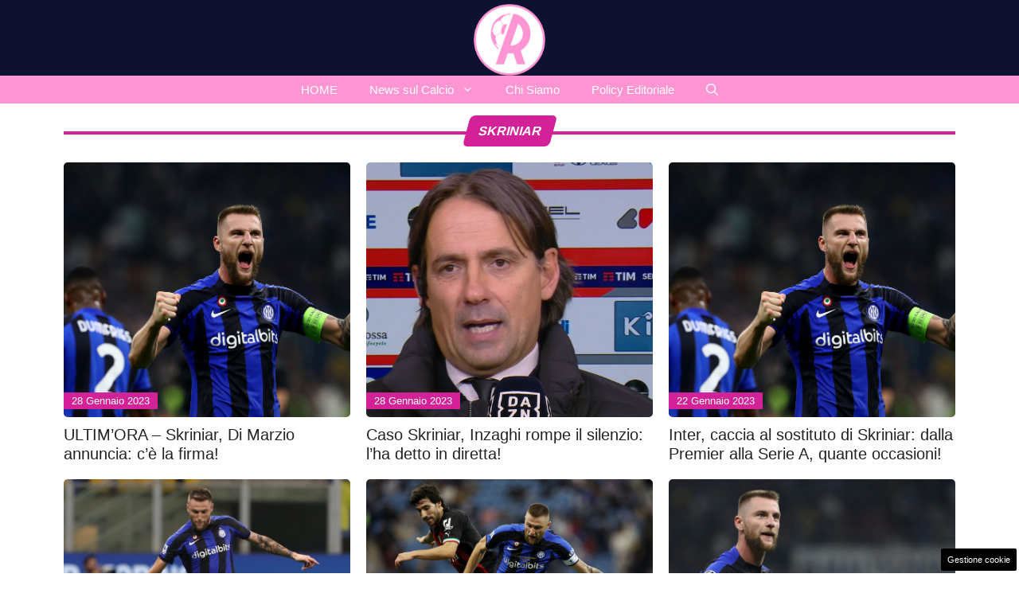

--- FILE ---
content_type: text/html; charset=UTF-8
request_url: https://www.rompipallone.it/tag/skriniar/
body_size: 19261
content:
<!DOCTYPE html> 
<html lang="it-IT"> 
<head>
<meta charset="UTF-8">
<link rel="preload" href="https://www.rompipallone.it/wp-content/cache/fvm/min/1768059060-css6e14fc73d7ed007208aa653f08ca03a13ca494bd593e22fa64d8bf2a4d380.css" as="style" media="all" /> 
<link rel="preload" href="https://www.rompipallone.it/wp-content/cache/fvm/min/1768059060-css69387e926128e0b40864c05edb8018b3c02dbbc1e137a4695d58d7ef2005b.css" as="style" media="all" /> 
<link rel="preload" href="https://www.rompipallone.it/wp-content/cache/fvm/min/1768059060-css2ac725481a489561c92ca1d829ec7efaabc50d6e8f09617f48e1b6a34d421.css" as="style" media="all" /> 
<link rel="preload" href="https://www.rompipallone.it/wp-content/cache/fvm/min/1768059060-cssef80e0e687cc630c6e45c863629f5a7f32cdbd93af2fa981497b17a836a03.css" as="style" media="all" /> 
<link rel="preload" href="https://www.rompipallone.it/wp-content/cache/fvm/min/1768059060-css2dd2e849902688c2c5c71695080179e9a53c8c644ac80718afd1a55a4bc6e.css" as="style" media="all" />
<script data-cfasync="false">if(navigator.userAgent.match(/MSIE|Internet Explorer/i)||navigator.userAgent.match(/Trident\/7\..*?rv:11/i)){var href=document.location.href;if(!href.match(/[?&]iebrowser/)){if(href.indexOf("?")==-1){if(href.indexOf("#")==-1){document.location.href=href+"?iebrowser=1"}else{document.location.href=href.replace("#","?iebrowser=1#")}}else{if(href.indexOf("#")==-1){document.location.href=href+"&iebrowser=1"}else{document.location.href=href.replace("#","&iebrowser=1#")}}}}</script>
<script data-cfasync="false">class FVMLoader{constructor(e){this.triggerEvents=e,this.eventOptions={passive:!0},this.userEventListener=this.triggerListener.bind(this),this.delayedScripts={normal:[],async:[],defer:[]},this.allJQueries=[]}_addUserInteractionListener(e){this.triggerEvents.forEach(t=>window.addEventListener(t,e.userEventListener,e.eventOptions))}_removeUserInteractionListener(e){this.triggerEvents.forEach(t=>window.removeEventListener(t,e.userEventListener,e.eventOptions))}triggerListener(){this._removeUserInteractionListener(this),"loading"===document.readyState?document.addEventListener("DOMContentLoaded",this._loadEverythingNow.bind(this)):this._loadEverythingNow()}async _loadEverythingNow(){this._runAllDelayedCSS(),this._delayEventListeners(),this._delayJQueryReady(this),this._handleDocumentWrite(),this._registerAllDelayedScripts(),await this._loadScriptsFromList(this.delayedScripts.normal),await this._loadScriptsFromList(this.delayedScripts.defer),await this._loadScriptsFromList(this.delayedScripts.async),await this._triggerDOMContentLoaded(),await this._triggerWindowLoad(),window.dispatchEvent(new Event("wpr-allScriptsLoaded"))}_registerAllDelayedScripts(){document.querySelectorAll("script[type=fvmdelay]").forEach(e=>{e.hasAttribute("src")?e.hasAttribute("async")&&!1!==e.async?this.delayedScripts.async.push(e):e.hasAttribute("defer")&&!1!==e.defer||"module"===e.getAttribute("data-type")?this.delayedScripts.defer.push(e):this.delayedScripts.normal.push(e):this.delayedScripts.normal.push(e)})}_runAllDelayedCSS(){document.querySelectorAll("link[rel=fvmdelay]").forEach(e=>{e.setAttribute("rel","stylesheet")})}async _transformScript(e){return await this._requestAnimFrame(),new Promise(t=>{const n=document.createElement("script");let r;[...e.attributes].forEach(e=>{let t=e.nodeName;"type"!==t&&("data-type"===t&&(t="type",r=e.nodeValue),n.setAttribute(t,e.nodeValue))}),e.hasAttribute("src")?(n.addEventListener("load",t),n.addEventListener("error",t)):(n.text=e.text,t()),e.parentNode.replaceChild(n,e)})}async _loadScriptsFromList(e){const t=e.shift();return t?(await this._transformScript(t),this._loadScriptsFromList(e)):Promise.resolve()}_delayEventListeners(){let e={};function t(t,n){!function(t){function n(n){return e[t].eventsToRewrite.indexOf(n)>=0?"wpr-"+n:n}e[t]||(e[t]={originalFunctions:{add:t.addEventListener,remove:t.removeEventListener},eventsToRewrite:[]},t.addEventListener=function(){arguments[0]=n(arguments[0]),e[t].originalFunctions.add.apply(t,arguments)},t.removeEventListener=function(){arguments[0]=n(arguments[0]),e[t].originalFunctions.remove.apply(t,arguments)})}(t),e[t].eventsToRewrite.push(n)}function n(e,t){let n=e[t];Object.defineProperty(e,t,{get:()=>n||function(){},set(r){e["wpr"+t]=n=r}})}t(document,"DOMContentLoaded"),t(window,"DOMContentLoaded"),t(window,"load"),t(window,"pageshow"),t(document,"readystatechange"),n(document,"onreadystatechange"),n(window,"onload"),n(window,"onpageshow")}_delayJQueryReady(e){let t=window.jQuery;Object.defineProperty(window,"jQuery",{get:()=>t,set(n){if(n&&n.fn&&!e.allJQueries.includes(n)){n.fn.ready=n.fn.init.prototype.ready=function(t){e.domReadyFired?t.bind(document)(n):document.addEventListener("DOMContentLoaded2",()=>t.bind(document)(n))};const t=n.fn.on;n.fn.on=n.fn.init.prototype.on=function(){if(this[0]===window){function e(e){return e.split(" ").map(e=>"load"===e||0===e.indexOf("load.")?"wpr-jquery-load":e).join(" ")}"string"==typeof arguments[0]||arguments[0]instanceof String?arguments[0]=e(arguments[0]):"object"==typeof arguments[0]&&Object.keys(arguments[0]).forEach(t=>{delete Object.assign(arguments[0],{[e(t)]:arguments[0][t]})[t]})}return t.apply(this,arguments),this},e.allJQueries.push(n)}t=n}})}async _triggerDOMContentLoaded(){this.domReadyFired=!0,await this._requestAnimFrame(),document.dispatchEvent(new Event("DOMContentLoaded2")),await this._requestAnimFrame(),window.dispatchEvent(new Event("DOMContentLoaded2")),await this._requestAnimFrame(),document.dispatchEvent(new Event("wpr-readystatechange")),await this._requestAnimFrame(),document.wpronreadystatechange&&document.wpronreadystatechange()}async _triggerWindowLoad(){await this._requestAnimFrame(),window.dispatchEvent(new Event("wpr-load")),await this._requestAnimFrame(),window.wpronload&&window.wpronload(),await this._requestAnimFrame(),this.allJQueries.forEach(e=>e(window).trigger("wpr-jquery-load")),window.dispatchEvent(new Event("wpr-pageshow")),await this._requestAnimFrame(),window.wpronpageshow&&window.wpronpageshow()}_handleDocumentWrite(){const e=new Map;document.write=document.writeln=function(t){const n=document.currentScript,r=document.createRange(),i=n.parentElement;let a=e.get(n);void 0===a&&(a=n.nextSibling,e.set(n,a));const s=document.createDocumentFragment();r.setStart(s,0),s.appendChild(r.createContextualFragment(t)),i.insertBefore(s,a)}}async _requestAnimFrame(){return new Promise(e=>requestAnimationFrame(e))}static run(){const e=new FVMLoader(["keydown","mousemove","touchmove","touchstart","touchend","wheel"]);e._addUserInteractionListener(e)}}FVMLoader.run();</script>
<meta name='robots' content='noindex, follow' />
<meta name="viewport" content="width=device-width, initial-scale=1"><title>Tag Calcio: skriniar - Rompipallone</title>
<meta property="og:locale" content="it_IT" />
<meta property="og:type" content="article" />
<meta property="og:title" content="Tag Calcio: skriniar - Rompipallone" />
<meta property="og:url" content="https://www.rompipallone.it/tag/skriniar/" />
<meta property="og:site_name" content="Rompipallone" />
<meta property="og:image" content="https://www.rompipallone.it/wp-content/uploads/2025/05/5.jpg" />
<meta property="og:image:width" content="1200" />
<meta property="og:image:height" content="800" />
<meta property="og:image:type" content="image/jpeg" />
<meta name="twitter:card" content="summary_large_image" />
<meta name="twitter:site" content="@rompipallone_" />
<script type="application/ld+json" class="yoast-schema-graph">{"@context":"https://schema.org","@graph":[{"@type":"CollectionPage","@id":"https://www.rompipallone.it/tag/skriniar/","url":"https://www.rompipallone.it/tag/skriniar/","name":"Tag Calcio: skriniar - Rompipallone","isPartOf":{"@id":"https://www.rompipallone.it/#website"},"primaryImageOfPage":{"@id":"https://www.rompipallone.it/tag/skriniar/#primaryimage"},"image":{"@id":"https://www.rompipallone.it/tag/skriniar/#primaryimage"},"thumbnailUrl":"https://www.rompipallone.it/wp-content/uploads/2022/12/fc-internazionale-v-fc-barcelona-group-c-uefa-champions-league-1-scaled.jpg","breadcrumb":{"@id":"https://www.rompipallone.it/tag/skriniar/#breadcrumb"},"inLanguage":"it-IT"},{"@type":"ImageObject","inLanguage":"it-IT","@id":"https://www.rompipallone.it/tag/skriniar/#primaryimage","url":"https://www.rompipallone.it/wp-content/uploads/2022/12/fc-internazionale-v-fc-barcelona-group-c-uefa-champions-league-1-scaled.jpg","contentUrl":"https://www.rompipallone.it/wp-content/uploads/2022/12/fc-internazionale-v-fc-barcelona-group-c-uefa-champions-league-1-scaled.jpg","width":2560,"height":1707,"caption":"MILAN, ITALY - OCTOBER 04: Milan Skriniar of FC Internazionale celebrates after their side's victory during the UEFA Champions League group C match between FC Internazionale and FC Barcelona at San Siro Stadium on October 04, 2022 in Milan, Italy. (Photo by Marco Luzzani/Getty Images)"},{"@type":"BreadcrumbList","@id":"https://www.rompipallone.it/tag/skriniar/#breadcrumb","itemListElement":[{"@type":"ListItem","position":1,"name":"Home","item":"https://www.rompipallone.it/"},{"@type":"ListItem","position":2,"name":"skriniar"}]},{"@type":"WebSite","@id":"https://www.rompipallone.it/#website","url":"https://www.rompipallone.it/","name":"Rompipallone","description":"Prendi Un Calcio con Ironia - Resta aggiornato sul mondo del calcio e dello sport","publisher":{"@id":"https://www.rompipallone.it/#organization"},"potentialAction":[{"@type":"SearchAction","target":{"@type":"EntryPoint","urlTemplate":"https://www.rompipallone.it/?s={search_term_string}"},"query-input":{"@type":"PropertyValueSpecification","valueRequired":true,"valueName":"search_term_string"}}],"inLanguage":"it-IT"},{"@type":"Organization","@id":"https://www.rompipallone.it/#organization","name":"Rompipallone","url":"https://www.rompipallone.it/","logo":{"@type":"ImageObject","inLanguage":"it-IT","@id":"https://www.rompipallone.it/#/schema/logo/image/","url":"https://www.rompipallone.it/wp-content/uploads/2025/05/logo_rompipallone_2023.png","contentUrl":"https://www.rompipallone.it/wp-content/uploads/2025/05/logo_rompipallone_2023.png","width":1080,"height":1080,"caption":"Rompipallone"},"image":{"@id":"https://www.rompipallone.it/#/schema/logo/image/"},"sameAs":["https://www.facebook.com/ilrompipallone","https://x.com/rompipallone_","https://www.youtube.com/@Rompipallonee","https://www.instagram.com/rompipallone.it/","https://www.tiktok.com/@rompipallone.it"]}]}</script>
<link rel="alternate" type="application/rss+xml" title="Rompipallone &raquo; Feed" href="https://www.rompipallone.it/feed/" />
<link rel="alternate" type="application/rss+xml" title="Rompipallone &raquo; Feed dei commenti" href="https://www.rompipallone.it/comments/feed/" />
<link rel="alternate" type="application/rss+xml" title="Rompipallone &raquo; skriniar Feed del tag" href="https://www.rompipallone.it/tag/skriniar/feed/" /> 
<style id='wp-img-auto-sizes-contain-inline-css' media="all">img:is([sizes=auto i],[sizes^="auto," i]){contain-intrinsic-size:3000px 1500px}</style> 
<link rel='stylesheet' id='sbi_styles-css' href='https://www.rompipallone.it/wp-content/cache/fvm/min/1768059060-css6e14fc73d7ed007208aa653f08ca03a13ca494bd593e22fa64d8bf2a4d380.css' media='all' /> 
<style id='wp-block-library-inline-css' media="all">:root{--wp-block-synced-color:#7a00df;--wp-block-synced-color--rgb:122,0,223;--wp-bound-block-color:var(--wp-block-synced-color);--wp-editor-canvas-background:#ddd;--wp-admin-theme-color:#007cba;--wp-admin-theme-color--rgb:0,124,186;--wp-admin-theme-color-darker-10:#006ba1;--wp-admin-theme-color-darker-10--rgb:0,107,160.5;--wp-admin-theme-color-darker-20:#005a87;--wp-admin-theme-color-darker-20--rgb:0,90,135;--wp-admin-border-width-focus:2px}@media (min-resolution:192dpi){:root{--wp-admin-border-width-focus:1.5px}}.wp-element-button{cursor:pointer}:root .has-very-light-gray-background-color{background-color:#eee}:root .has-very-dark-gray-background-color{background-color:#313131}:root .has-very-light-gray-color{color:#eee}:root .has-very-dark-gray-color{color:#313131}:root .has-vivid-green-cyan-to-vivid-cyan-blue-gradient-background{background:linear-gradient(135deg,#00d084,#0693e3)}:root .has-purple-crush-gradient-background{background:linear-gradient(135deg,#34e2e4,#4721fb 50%,#ab1dfe)}:root .has-hazy-dawn-gradient-background{background:linear-gradient(135deg,#faaca8,#dad0ec)}:root .has-subdued-olive-gradient-background{background:linear-gradient(135deg,#fafae1,#67a671)}:root .has-atomic-cream-gradient-background{background:linear-gradient(135deg,#fdd79a,#004a59)}:root .has-nightshade-gradient-background{background:linear-gradient(135deg,#330968,#31cdcf)}:root .has-midnight-gradient-background{background:linear-gradient(135deg,#020381,#2874fc)}:root{--wp--preset--font-size--normal:16px;--wp--preset--font-size--huge:42px}.has-regular-font-size{font-size:1em}.has-larger-font-size{font-size:2.625em}.has-normal-font-size{font-size:var(--wp--preset--font-size--normal)}.has-huge-font-size{font-size:var(--wp--preset--font-size--huge)}.has-text-align-center{text-align:center}.has-text-align-left{text-align:left}.has-text-align-right{text-align:right}.has-fit-text{white-space:nowrap!important}#end-resizable-editor-section{display:none}.aligncenter{clear:both}.items-justified-left{justify-content:flex-start}.items-justified-center{justify-content:center}.items-justified-right{justify-content:flex-end}.items-justified-space-between{justify-content:space-between}.screen-reader-text{border:0;clip-path:inset(50%);height:1px;margin:-1px;overflow:hidden;padding:0;position:absolute;width:1px;word-wrap:normal!important}.screen-reader-text:focus{background-color:#ddd;clip-path:none;color:#444;display:block;font-size:1em;height:auto;left:5px;line-height:normal;padding:15px 23px 14px;text-decoration:none;top:5px;width:auto;z-index:100000}html :where(.has-border-color){border-style:solid}html :where([style*=border-top-color]){border-top-style:solid}html :where([style*=border-right-color]){border-right-style:solid}html :where([style*=border-bottom-color]){border-bottom-style:solid}html :where([style*=border-left-color]){border-left-style:solid}html :where([style*=border-width]){border-style:solid}html :where([style*=border-top-width]){border-top-style:solid}html :where([style*=border-right-width]){border-right-style:solid}html :where([style*=border-bottom-width]){border-bottom-style:solid}html :where([style*=border-left-width]){border-left-style:solid}html :where(img[class*=wp-image-]){height:auto;max-width:100%}:where(figure){margin:0 0 1em}html :where(.is-position-sticky){--wp-admin--admin-bar--position-offset:var(--wp-admin--admin-bar--height,0px)}@media screen and (max-width:600px){html :where(.is-position-sticky){--wp-admin--admin-bar--position-offset:0px}}</style>
<style id='global-styles-inline-css' media="all">:root{--wp--preset--aspect-ratio--square:1;--wp--preset--aspect-ratio--4-3:4/3;--wp--preset--aspect-ratio--3-4:3/4;--wp--preset--aspect-ratio--3-2:3/2;--wp--preset--aspect-ratio--2-3:2/3;--wp--preset--aspect-ratio--16-9:16/9;--wp--preset--aspect-ratio--9-16:9/16;--wp--preset--color--black:#000000;--wp--preset--color--cyan-bluish-gray:#abb8c3;--wp--preset--color--white:#ffffff;--wp--preset--color--pale-pink:#f78da7;--wp--preset--color--vivid-red:#cf2e2e;--wp--preset--color--luminous-vivid-orange:#ff6900;--wp--preset--color--luminous-vivid-amber:#fcb900;--wp--preset--color--light-green-cyan:#7bdcb5;--wp--preset--color--vivid-green-cyan:#00d084;--wp--preset--color--pale-cyan-blue:#8ed1fc;--wp--preset--color--vivid-cyan-blue:#0693e3;--wp--preset--color--vivid-purple:#9b51e0;--wp--preset--color--contrast:var(--contrast);--wp--preset--color--contrast-2:var(--contrast-2);--wp--preset--color--contrast-3:var(--contrast-3);--wp--preset--color--base:var(--base);--wp--preset--color--base-2:var(--base-2);--wp--preset--color--base-3:var(--base-3);--wp--preset--color--accent:var(--accent);--wp--preset--color--global-color-8:var(--global-color-8);--wp--preset--color--global-color-9:var(--global-color-9);--wp--preset--gradient--vivid-cyan-blue-to-vivid-purple:linear-gradient(135deg,rgb(6,147,227) 0%,rgb(155,81,224) 100%);--wp--preset--gradient--light-green-cyan-to-vivid-green-cyan:linear-gradient(135deg,rgb(122,220,180) 0%,rgb(0,208,130) 100%);--wp--preset--gradient--luminous-vivid-amber-to-luminous-vivid-orange:linear-gradient(135deg,rgb(252,185,0) 0%,rgb(255,105,0) 100%);--wp--preset--gradient--luminous-vivid-orange-to-vivid-red:linear-gradient(135deg,rgb(255,105,0) 0%,rgb(207,46,46) 100%);--wp--preset--gradient--very-light-gray-to-cyan-bluish-gray:linear-gradient(135deg,rgb(238,238,238) 0%,rgb(169,184,195) 100%);--wp--preset--gradient--cool-to-warm-spectrum:linear-gradient(135deg,rgb(74,234,220) 0%,rgb(151,120,209) 20%,rgb(207,42,186) 40%,rgb(238,44,130) 60%,rgb(251,105,98) 80%,rgb(254,248,76) 100%);--wp--preset--gradient--blush-light-purple:linear-gradient(135deg,rgb(255,206,236) 0%,rgb(152,150,240) 100%);--wp--preset--gradient--blush-bordeaux:linear-gradient(135deg,rgb(254,205,165) 0%,rgb(254,45,45) 50%,rgb(107,0,62) 100%);--wp--preset--gradient--luminous-dusk:linear-gradient(135deg,rgb(255,203,112) 0%,rgb(199,81,192) 50%,rgb(65,88,208) 100%);--wp--preset--gradient--pale-ocean:linear-gradient(135deg,rgb(255,245,203) 0%,rgb(182,227,212) 50%,rgb(51,167,181) 100%);--wp--preset--gradient--electric-grass:linear-gradient(135deg,rgb(202,248,128) 0%,rgb(113,206,126) 100%);--wp--preset--gradient--midnight:linear-gradient(135deg,rgb(2,3,129) 0%,rgb(40,116,252) 100%);--wp--preset--font-size--small:13px;--wp--preset--font-size--medium:20px;--wp--preset--font-size--large:36px;--wp--preset--font-size--x-large:42px;--wp--preset--spacing--20:0.44rem;--wp--preset--spacing--30:0.67rem;--wp--preset--spacing--40:1rem;--wp--preset--spacing--50:1.5rem;--wp--preset--spacing--60:2.25rem;--wp--preset--spacing--70:3.38rem;--wp--preset--spacing--80:5.06rem;--wp--preset--shadow--natural:6px 6px 9px rgba(0, 0, 0, 0.2);--wp--preset--shadow--deep:12px 12px 50px rgba(0, 0, 0, 0.4);--wp--preset--shadow--sharp:6px 6px 0px rgba(0, 0, 0, 0.2);--wp--preset--shadow--outlined:6px 6px 0px -3px rgb(255, 255, 255), 6px 6px rgb(0, 0, 0);--wp--preset--shadow--crisp:6px 6px 0px rgb(0, 0, 0)}:where(.is-layout-flex){gap:.5em}:where(.is-layout-grid){gap:.5em}body .is-layout-flex{display:flex}.is-layout-flex{flex-wrap:wrap;align-items:center}.is-layout-flex>:is(*,div){margin:0}body .is-layout-grid{display:grid}.is-layout-grid>:is(*,div){margin:0}:where(.wp-block-columns.is-layout-flex){gap:2em}:where(.wp-block-columns.is-layout-grid){gap:2em}:where(.wp-block-post-template.is-layout-flex){gap:1.25em}:where(.wp-block-post-template.is-layout-grid){gap:1.25em}.has-black-color{color:var(--wp--preset--color--black)!important}.has-cyan-bluish-gray-color{color:var(--wp--preset--color--cyan-bluish-gray)!important}.has-white-color{color:var(--wp--preset--color--white)!important}.has-pale-pink-color{color:var(--wp--preset--color--pale-pink)!important}.has-vivid-red-color{color:var(--wp--preset--color--vivid-red)!important}.has-luminous-vivid-orange-color{color:var(--wp--preset--color--luminous-vivid-orange)!important}.has-luminous-vivid-amber-color{color:var(--wp--preset--color--luminous-vivid-amber)!important}.has-light-green-cyan-color{color:var(--wp--preset--color--light-green-cyan)!important}.has-vivid-green-cyan-color{color:var(--wp--preset--color--vivid-green-cyan)!important}.has-pale-cyan-blue-color{color:var(--wp--preset--color--pale-cyan-blue)!important}.has-vivid-cyan-blue-color{color:var(--wp--preset--color--vivid-cyan-blue)!important}.has-vivid-purple-color{color:var(--wp--preset--color--vivid-purple)!important}.has-black-background-color{background-color:var(--wp--preset--color--black)!important}.has-cyan-bluish-gray-background-color{background-color:var(--wp--preset--color--cyan-bluish-gray)!important}.has-white-background-color{background-color:var(--wp--preset--color--white)!important}.has-pale-pink-background-color{background-color:var(--wp--preset--color--pale-pink)!important}.has-vivid-red-background-color{background-color:var(--wp--preset--color--vivid-red)!important}.has-luminous-vivid-orange-background-color{background-color:var(--wp--preset--color--luminous-vivid-orange)!important}.has-luminous-vivid-amber-background-color{background-color:var(--wp--preset--color--luminous-vivid-amber)!important}.has-light-green-cyan-background-color{background-color:var(--wp--preset--color--light-green-cyan)!important}.has-vivid-green-cyan-background-color{background-color:var(--wp--preset--color--vivid-green-cyan)!important}.has-pale-cyan-blue-background-color{background-color:var(--wp--preset--color--pale-cyan-blue)!important}.has-vivid-cyan-blue-background-color{background-color:var(--wp--preset--color--vivid-cyan-blue)!important}.has-vivid-purple-background-color{background-color:var(--wp--preset--color--vivid-purple)!important}.has-black-border-color{border-color:var(--wp--preset--color--black)!important}.has-cyan-bluish-gray-border-color{border-color:var(--wp--preset--color--cyan-bluish-gray)!important}.has-white-border-color{border-color:var(--wp--preset--color--white)!important}.has-pale-pink-border-color{border-color:var(--wp--preset--color--pale-pink)!important}.has-vivid-red-border-color{border-color:var(--wp--preset--color--vivid-red)!important}.has-luminous-vivid-orange-border-color{border-color:var(--wp--preset--color--luminous-vivid-orange)!important}.has-luminous-vivid-amber-border-color{border-color:var(--wp--preset--color--luminous-vivid-amber)!important}.has-light-green-cyan-border-color{border-color:var(--wp--preset--color--light-green-cyan)!important}.has-vivid-green-cyan-border-color{border-color:var(--wp--preset--color--vivid-green-cyan)!important}.has-pale-cyan-blue-border-color{border-color:var(--wp--preset--color--pale-cyan-blue)!important}.has-vivid-cyan-blue-border-color{border-color:var(--wp--preset--color--vivid-cyan-blue)!important}.has-vivid-purple-border-color{border-color:var(--wp--preset--color--vivid-purple)!important}.has-vivid-cyan-blue-to-vivid-purple-gradient-background{background:var(--wp--preset--gradient--vivid-cyan-blue-to-vivid-purple)!important}.has-light-green-cyan-to-vivid-green-cyan-gradient-background{background:var(--wp--preset--gradient--light-green-cyan-to-vivid-green-cyan)!important}.has-luminous-vivid-amber-to-luminous-vivid-orange-gradient-background{background:var(--wp--preset--gradient--luminous-vivid-amber-to-luminous-vivid-orange)!important}.has-luminous-vivid-orange-to-vivid-red-gradient-background{background:var(--wp--preset--gradient--luminous-vivid-orange-to-vivid-red)!important}.has-very-light-gray-to-cyan-bluish-gray-gradient-background{background:var(--wp--preset--gradient--very-light-gray-to-cyan-bluish-gray)!important}.has-cool-to-warm-spectrum-gradient-background{background:var(--wp--preset--gradient--cool-to-warm-spectrum)!important}.has-blush-light-purple-gradient-background{background:var(--wp--preset--gradient--blush-light-purple)!important}.has-blush-bordeaux-gradient-background{background:var(--wp--preset--gradient--blush-bordeaux)!important}.has-luminous-dusk-gradient-background{background:var(--wp--preset--gradient--luminous-dusk)!important}.has-pale-ocean-gradient-background{background:var(--wp--preset--gradient--pale-ocean)!important}.has-electric-grass-gradient-background{background:var(--wp--preset--gradient--electric-grass)!important}.has-midnight-gradient-background{background:var(--wp--preset--gradient--midnight)!important}.has-small-font-size{font-size:var(--wp--preset--font-size--small)!important}.has-medium-font-size{font-size:var(--wp--preset--font-size--medium)!important}.has-large-font-size{font-size:var(--wp--preset--font-size--large)!important}.has-x-large-font-size{font-size:var(--wp--preset--font-size--x-large)!important}</style> 
<style id='classic-theme-styles-inline-css' media="all">/*! This file is auto-generated */ .wp-block-button__link{color:#fff;background-color:#32373c;border-radius:9999px;box-shadow:none;text-decoration:none;padding:calc(.667em + 2px) calc(1.333em + 2px);font-size:1.125em}.wp-block-file__button{background:#32373c;color:#fff;text-decoration:none}</style> 
<link rel='stylesheet' id='adser-css' href='https://www.rompipallone.it/wp-content/cache/fvm/min/1768059060-css69387e926128e0b40864c05edb8018b3c02dbbc1e137a4695d58d7ef2005b.css' media='all' /> 
<link rel='stylesheet' id='dadaPushly-css' href='https://www.rompipallone.it/wp-content/cache/fvm/min/1768059060-css2ac725481a489561c92ca1d829ec7efaabc50d6e8f09617f48e1b6a34d421.css' media='all' /> 
<link rel='stylesheet' id='generate-style-css' href='https://www.rompipallone.it/wp-content/cache/fvm/min/1768059060-cssef80e0e687cc630c6e45c863629f5a7f32cdbd93af2fa981497b17a836a03.css' media='all' /> 
<style id='generate-style-inline-css' media="all">body{background-color:var(--base-3);color:#222}a{color:#d32198}a:hover,a:focus{text-decoration:underline}.entry-title a,.site-branding a,a.button,.wp-block-button__link,.main-navigation a{text-decoration:none}a:hover,a:focus,a:active{color:#000}.wp-block-group__inner-container{max-width:1200px;margin-left:auto;margin-right:auto}.site-header .header-image{width:90px}:root{--contrast:#222222;--contrast-2:#575760;--contrast-3:#b2b2be;--base:#f0f0f0;--base-2:#f7f8f9;--base-3:#ffffff;--accent:#D32298;--global-color-8:#FF96D3;--global-color-9:#D32298}:root .has-contrast-color{color:var(--contrast)}:root .has-contrast-background-color{background-color:var(--contrast)}:root .has-contrast-2-color{color:var(--contrast-2)}:root .has-contrast-2-background-color{background-color:var(--contrast-2)}:root .has-contrast-3-color{color:var(--contrast-3)}:root .has-contrast-3-background-color{background-color:var(--contrast-3)}:root .has-base-color{color:var(--base)}:root .has-base-background-color{background-color:var(--base)}:root .has-base-2-color{color:var(--base-2)}:root .has-base-2-background-color{background-color:var(--base-2)}:root .has-base-3-color{color:var(--base-3)}:root .has-base-3-background-color{background-color:var(--base-3)}:root .has-accent-color{color:var(--accent)}:root .has-accent-background-color{background-color:var(--accent)}:root .has-global-color-8-color{color:var(--global-color-8)}:root .has-global-color-8-background-color{background-color:var(--global-color-8)}:root .has-global-color-9-color{color:var(--global-color-9)}:root .has-global-color-9-background-color{background-color:var(--global-color-9)}.gp-modal:not(.gp-modal--open):not(.gp-modal--transition){display:none}.gp-modal--transition:not(.gp-modal--open){pointer-events:none}.gp-modal-overlay:not(.gp-modal-overlay--open):not(.gp-modal--transition){display:none}.gp-modal__overlay{display:none;position:fixed;top:0;left:0;right:0;bottom:0;background:rgba(0,0,0,.2);display:flex;justify-content:center;align-items:center;z-index:10000;backdrop-filter:blur(3px);transition:opacity 500ms ease;opacity:0}.gp-modal--open:not(.gp-modal--transition) .gp-modal__overlay{opacity:1}.gp-modal__container{max-width:100%;max-height:100vh;transform:scale(.9);transition:transform 500ms ease;padding:0 10px}.gp-modal--open:not(.gp-modal--transition) .gp-modal__container{transform:scale(1)}.search-modal-fields{display:flex}.gp-search-modal .gp-modal__overlay{align-items:flex-start;padding-top:25vh;background:var(--gp-search-modal-overlay-bg-color)}.search-modal-form{width:500px;max-width:100%;background-color:var(--gp-search-modal-bg-color);color:var(--gp-search-modal-text-color)}.search-modal-form .search-field,.search-modal-form .search-field:focus{width:100%;height:60px;background-color:transparent;border:0;appearance:none;color:currentColor}.search-modal-fields button,.search-modal-fields button:active,.search-modal-fields button:focus,.search-modal-fields button:hover{background-color:transparent;border:0;color:currentColor;width:60px}body,button,input,select,textarea{font-family:Helvetica;font-size:19px}body{line-height:1.8}.entry-content>[class*="wp-block-"]:not(:last-child):not(.wp-block-heading){margin-bottom:1.5em}.main-title{font-family:Helvetica;font-size:23px}.site-description{font-family:Helvetica;font-size:17px}.main-navigation .main-nav ul ul li a{font-size:14px}.sidebar .widget,.footer-widgets .widget{font-size:17px}h1{font-family:Helvetica;font-weight:700;font-size:33px;line-height:1.4em}h2{font-family:Helvetica;font-weight:600;font-size:28px}.site-info{font-family:Helvetica}@media (max-width:768px){h1{font-size:22px}h2{font-size:20px}h3{font-size:24px}h4{font-size:22px}h5{font-size:19px}}.top-bar{background-color:var(--global-color-8);color:#fff}.top-bar a{color:#fff}.top-bar a:hover{color:#303030}.site-header{background-color:#0f1130}.main-title a,.main-title a:hover{color:#fff}.site-description{color:#757575}.main-navigation,.main-navigation ul ul{background-color:var(--global-color-8)}.main-navigation .main-nav ul li a,.main-navigation .menu-toggle,.main-navigation .menu-bar-items{color:#fff}.main-navigation .main-nav ul li:not([class*="current-menu-"]):hover>a,.main-navigation .main-nav ul li:not([class*="current-menu-"]):focus>a,.main-navigation .main-nav ul li.sfHover:not([class*="current-menu-"])>a,.main-navigation .menu-bar-item:hover>a,.main-navigation .menu-bar-item.sfHover>a{color:#fff;background-color:#0f1130}button.menu-toggle:hover,button.menu-toggle:focus{color:#fff}.main-navigation .main-nav ul li[class*="current-menu-"]>a{background-color:#0f1130}.navigation-search input[type="search"],.navigation-search input[type="search"]:active,.navigation-search input[type="search"]:focus,.main-navigation .main-nav ul li.search-item.active>a,.main-navigation .menu-bar-items .search-item.active>a{color:#fff;background-color:#0f1130}.main-navigation ul ul{background-color:var(--global-color-8)}.main-navigation .main-nav ul ul li a{color:#fff}.main-navigation .main-nav ul ul li:not([class*="current-menu-"]):hover>a,.main-navigation .main-nav ul ul li:not([class*="current-menu-"]):focus>a,.main-navigation .main-nav ul ul li.sfHover:not([class*="current-menu-"])>a{color:#fff;background-color:#0f1130}.main-navigation .main-nav ul ul li[class*="current-menu-"]>a{background-color:#0f1130}.separate-containers .inside-article,.separate-containers .comments-area,.separate-containers .page-header,.one-container .container,.separate-containers .paging-navigation,.inside-page-header{background-color:var(--base-3)}.entry-title a{color:#222}.entry-title a:hover{color:#55555e}.entry-meta{color:#595959}.sidebar .widget{color:#727272;background-color:#000}.sidebar .widget a{color:#fff}.sidebar .widget a:hover{color:#e5c759}.footer-widgets{background-color:#fff}.footer-widgets .widget-title{color:#000}.site-info{color:#fff;background-color:#222}.site-info a{color:#fff}.site-info a:hover{color:#d3d3d3}.footer-bar .widget_nav_menu .current-menu-item a{color:#d3d3d3}input[type="text"],input[type="email"],input[type="url"],input[type="password"],input[type="search"],input[type="tel"],input[type="number"],textarea,select{color:#666;background-color:#fafafa;border-color:#ccc}input[type="text"]:focus,input[type="email"]:focus,input[type="url"]:focus,input[type="password"]:focus,input[type="search"]:focus,input[type="tel"]:focus,input[type="number"]:focus,textarea:focus,select:focus{color:#666;background-color:#fff;border-color:#bfbfbf}button,html input[type="button"],input[type="reset"],input[type="submit"],a.button,a.wp-block-button__link:not(.has-background){color:#fff;background-color:#55555e}button:hover,html input[type="button"]:hover,input[type="reset"]:hover,input[type="submit"]:hover,a.button:hover,button:focus,html input[type="button"]:focus,input[type="reset"]:focus,input[type="submit"]:focus,a.button:focus,a.wp-block-button__link:not(.has-background):active,a.wp-block-button__link:not(.has-background):focus,a.wp-block-button__link:not(.has-background):hover{color:#fff;background-color:#3f4047}a.generate-back-to-top{background-color:rgba(0,0,0,.4);color:#fff}a.generate-back-to-top:hover,a.generate-back-to-top:focus{background-color:rgba(0,0,0,.6);color:#fff}:root{--gp-search-modal-bg-color:var(--base-3);--gp-search-modal-text-color:var(--contrast);--gp-search-modal-overlay-bg-color:rgba(0,0,0,0.2)}@media (max-width:768px){.main-navigation .menu-bar-item:hover>a,.main-navigation .menu-bar-item.sfHover>a{background:none;color:#fff}}.inside-header{padding:5px 40px 0 40px}.nav-below-header .main-navigation .inside-navigation.grid-container,.nav-above-header .main-navigation .inside-navigation.grid-container{padding:0 20px 0 20px}.separate-containers .inside-article,.separate-containers .comments-area,.separate-containers .page-header,.separate-containers .paging-navigation,.one-container .site-content,.inside-page-header{padding:15px 40px 40px 40px}.site-main .wp-block-group__inner-container{padding:15px 40px 40px 40px}.separate-containers .paging-navigation{padding-top:20px;padding-bottom:20px}.entry-content .alignwide,body:not(.no-sidebar) .entry-content .alignfull{margin-left:-40px;width:calc(100% + 80px);max-width:calc(100% + 80px)}.main-navigation .main-nav ul li a,.menu-toggle,.main-navigation .menu-bar-item>a{line-height:35px}.navigation-search input[type="search"]{height:35px}.rtl .menu-item-has-children .dropdown-menu-toggle{padding-left:20px}.rtl .main-navigation .main-nav ul li.menu-item-has-children>a{padding-right:20px}@media (max-width:768px){.separate-containers .inside-article,.separate-containers .comments-area,.separate-containers .page-header,.separate-containers .paging-navigation,.one-container .site-content,.inside-page-header{padding:30px 10px 30px 10px}.site-main .wp-block-group__inner-container{padding:30px 10px 30px 10px}.inside-top-bar{padding-right:30px;padding-left:30px}.inside-header{padding-top:0;padding-right:30px;padding-bottom:0;padding-left:30px}.widget-area .widget{padding-top:30px;padding-right:30px;padding-bottom:30px;padding-left:30px}.footer-widgets-container{padding-top:30px;padding-right:30px;padding-bottom:30px;padding-left:30px}.inside-site-info{padding-right:30px;padding-left:30px}.entry-content .alignwide,body:not(.no-sidebar) .entry-content .alignfull{margin-left:-10px;width:calc(100% + 20px);max-width:calc(100% + 20px)}.one-container .site-main .paging-navigation{margin-bottom:20px}}.is-right-sidebar{width:30%}.is-left-sidebar{width:30%}.site-content .content-area{width:100%}@media (max-width:768px){.main-navigation .menu-toggle,.sidebar-nav-mobile:not(#sticky-placeholder){display:block}.main-navigation ul,.gen-sidebar-nav,.main-navigation:not(.slideout-navigation):not(.toggled) .main-nav>ul,.has-inline-mobile-toggle #site-navigation .inside-navigation>*:not(.navigation-search):not(.main-nav){display:none}.nav-align-right .inside-navigation,.nav-align-center .inside-navigation{justify-content:space-between}}.dynamic-author-image-rounded{border-radius:100%}.dynamic-featured-image,.dynamic-author-image{vertical-align:middle}.one-container.blog .dynamic-content-template:not(:last-child),.one-container.archive .dynamic-content-template:not(:last-child){padding-bottom:0}.dynamic-entry-excerpt>p:last-child{margin-bottom:0}.main-navigation.toggled .main-nav>ul{background-color:var(--global-color-8)}.sticky-enabled .gen-sidebar-nav.is_stuck .main-navigation{margin-bottom:0}.sticky-enabled .gen-sidebar-nav.is_stuck{z-index:500}.sticky-enabled .main-navigation.is_stuck{box-shadow:0 2px 2px -2px rgba(0,0,0,.2)}.navigation-stick:not(.gen-sidebar-nav){left:0;right:0;width:100%!important}.nav-float-right .navigation-stick{width:100%!important;left:0}.nav-float-right .navigation-stick .navigation-branding{margin-right:auto}.main-navigation.has-sticky-branding:not(.grid-container) .inside-navigation:not(.grid-container) .navigation-branding{margin-left:10px}.main-navigation.navigation-stick.has-sticky-branding .inside-navigation.grid-container{padding-left:40px;padding-right:40px}@media (max-width:768px){.main-navigation.navigation-stick.has-sticky-branding .inside-navigation.grid-container{padding-left:0;padding-right:0}}.post-image:not(:first-child),.page-content:not(:first-child),.entry-content:not(:first-child),.entry-summary:not(:first-child),footer.entry-meta{margin-top:1em}.post-image-above-header .inside-article div.featured-image,.post-image-above-header .inside-article div.post-image{margin-bottom:1em}</style> 
<style id='generateblocks-inline-css' media="all">.gb-container.gb-tabs__item:not(.gb-tabs__item-open){display:none}.gb-container-525acc2f{padding-top:40px;padding-right:40px;padding-bottom:40px}.gb-container-3ffc8e74{min-height:260px;display:flex;flex-direction:column;justify-content:flex-end;position:relative;overflow-x:hidden;overflow-y:hidden}.gb-container-3ffc8e74:before{content:"";background-image:var(--background-image);background-repeat:no-repeat;background-position:center center;background-size:cover;z-index:0;position:absolute;top:0;right:0;bottom:0;left:0;transition:inherit;pointer-events:none}.gb-container-3ffc8e74:after{content:"";background-image:linear-gradient(180deg,rgba(255,255,255,0),var(--contrast));z-index:0;position:absolute;top:0;right:0;bottom:0;left:0;pointer-events:none}.gb-grid-wrapper>.gb-grid-column-3ffc8e74{width:100%}.gb-container-b3a03c90{max-width:1200px;z-index:1;position:relative;padding:20px}.gb-container-607bbc24{background-color:var(--base-3)}h4.gb-headline-ac22c05b{display:flex;align-items:center;justify-content:flex-start;font-size:20px;font-weight:600;text-transform:uppercase;text-align:left;padding-bottom:10px;border-bottom:2px solid var(--base-3);color:var(--base-3)}h3.gb-headline-8deddee5{font-size:20px;font-weight:500;text-transform:initial;margin-bottom:10px;color:var(--base-2)}h3.gb-headline-8deddee5 a{color:var(--base-2)}h3.gb-headline-8deddee5 a:hover{color:var(--base)}h2.gb-headline-9a14edda{display:inline-block;font-size:1rem;text-transform:uppercase;padding:10px 15px;color:var(--base-3);background-color:var(--accent)}.gb-grid-wrapper-557aa889{display:flex;flex-wrap:wrap;row-gap:40px}.gb-grid-wrapper-557aa889>.gb-grid-column{box-sizing:border-box}@media (max-width:767px){.gb-container-525acc2f{padding-top:20px;padding-right:0;padding-bottom:20px;margin-top:40px}.gb-container-3ffc8e74{min-height:300px}h4.gb-headline-ac22c05b{font-size:17px}}:root{--gb-container-width:1200px}.gb-container .wp-block-image img{vertical-align:middle}.gb-grid-wrapper .wp-block-image{margin-bottom:0}.gb-highlight{background:none}.gb-shape{line-height:0}.gb-container-link{position:absolute;top:0;right:0;bottom:0;left:0;z-index:99}.gb-element-1e9865a8{margin-bottom:55px;margin-left:auto;margin-right:auto;max-width:var(--gb-container-width)}@media (max-width:1024px){.gb-element-1e9865a8{padding-left:20px;padding-right:20px}}@media (max-width:767px){.gb-element-1e9865a8{padding-left:10px;padding-right:10px}}.gb-element-3171be0e{align-items:center;column-gap:3px;display:flex;justify-content:flex-start;margin-bottom:20px;margin-top:-46px;text-align:left}.gb-element-052b9e0f{align-items:center;column-gap:10px;display:flex;justify-content:center;margin-top:20px;row-gap:10px}.gb-looper-becb7529{column-gap:20px;display:grid;grid-template-columns:repeat(3,minmax(0,1fr));row-gap:10px}@media (max-width:1024px){.gb-looper-becb7529{grid-template-columns:repeat(2,minmax(0,1fr));row-gap:35px}}@media (max-width:767px){.gb-looper-becb7529{grid-template-columns:1fr}}.gb-media-45ebf916{display:block;height:320px;margin-bottom:15px;max-width:100%;object-fit:cover;width:100%;border-radius:5px}@media (max-width:767px){.gb-media-45ebf916{height:auto}}.gb-text-205c95f0{align-items:center;background-color:var(--global-color-9);color:var(--base-3);column-gap:0em;display:inline-flex;font-size:13px;line-height:1em;margin-bottom:0;text-align:right;padding:4px 10px}.gb-text-205c95f0 .gb-shape svg{width:1.5em;height:1.5;fill:currentColor}@media (max-width:767px){.gb-text-205c95f0{font-size:12px}}.gb-text-d044c97f{font-size:20px;font-weight:500;line-height:1.2;margin-bottom:10px}.gb-text-d044c97f a{color:var(--contrast)}.gb-text-00b190e5{background-color:var(--accent);color:#000;display:inline-flex;font-size:14px;line-height:1;text-decoration:none;border:1px solid #000;padding:1rem}.gb-text-00b190e5:hover{background-color:var(--global-color-8);color:var(--base-3)}.gb-text-626e6065{background-color:var(--accent);color:#000;display:inline-flex;font-size:14px;line-height:1;text-decoration:none;border:1px solid #000;padding:1rem}.gb-text-626e6065:hover{background-color:var(--global-color-8);color:var(--base-3)}.gb-query-page-numbers-8c6ae6d3{align-items:center;background-color:var(--accent);color:#000;column-gap:5px;display:inline-flex;font-size:14px;justify-content:center;line-height:1;row-gap:5px;text-decoration:none;border:1px solid #000;padding:1rem}.gb-query-page-numbers-8c6ae6d3:hover{background-color:var(--global-color-8);color:var(--base-3)}.gb-query-page-numbers-8c6ae6d3 .page-numbers{background-color:#fff;color:#000;display:inline-flex;text-decoration:none;line-height:1;font-size:14px;border:1px solid #000;padding:1rem}.gb-query-page-numbers-8c6ae6d3 .page-numbers.current{border-top-width:0;border-right-width:0;border-bottom-width:0;border-left-width:0}.gb-query-page-numbers-8c6ae6d3 .page-numbers.dots{border-top-width:0;border-right-width:0;border-bottom-width:0;border-left-width:0}</style> 
<link rel='stylesheet' id='generate-blog-images-css' href='https://www.rompipallone.it/wp-content/cache/fvm/min/1768059060-css2dd2e849902688c2c5c71695080179e9a53c8c644ac80718afd1a55a4bc6e.css' media='all' /> 
<script defer="defer" src="https://www.rompipallone.it/wp-includes/js/jquery/jquery.min.js?ver=3.7.1" id="jquery-core-js"></script>
<script async src="//clickiocmp.com/t/consent_236094.js"></script>
<script defer src="https://www.googletagmanager.com/gtag/js?id=G-8RVRX6NR36"></script>
<script>
window.dataLayer = window.dataLayer || [];
function gtag(){dataLayer.push(arguments);}
gtag('js', new Date());
gtag('config', 'G-8RVRX6NR36');
</script>
<link rel="icon" href="https://www.rompipallone.it/wp-content/uploads/2022/03/cropped-LOGO_ROMPIPALLONE_2022_CERCHIO-192x192.png" sizes="192x192" /> 
<style id="wp-custom-css" media="all">.wp-block-image figcaption{font-size:13px;background:#eec3f7;border:1px solid #ccdbea}[data-adunitid]:not([id*="video"]),[data-adunitid]:not([id*="video"])>div,[data-adunitid]:not([id*="video"])>div>div{margin:auto!important;display:flex;flex:1;justify-content:center}@media (min-width:981px){[data-adunitid="0"]{min-height:250px}[data-adunitid="0"],[data-adunitid="0"]>div,[data-adunitid="0"]>div>div{justify-content:space-around!important}[data-adunitid="2"]{min-height:280px}[data-adunitid="3"]{min-height:280px}[data-adunitid="7"]{min-height:1000px}[data-adunitid="7"],[data-adunitid="7"]>div,[data-adunitid="7"]>div>div{justify-content:space-around!important}[data-adunitid="11"]{min-height:480px}[data-admobile="true"],[data-admobile="1"],[data-addesktop="false"],[data-addesktop="0"]{min-height:0!important;max-height:0;display:contents!important}}@media (max-width:980px){[data-adunitid="0"]{min-height:430px}[data-adunitid="2"]{min-height:480px}[data-adunitid="3"]{min-height:430px}[data-adunitid="11"]{min-height:480px}[data-addesktop="true"],[data-addesktop="1"],[data-admobile="false"],[data-admobile="0"]{min-height:0!important;max-height:0;display:contents!important}}blockquote.wp-block-quote{border-left:5px solid #023363;padding:16px;font-size:1em;font-style:inherit;color:#023363;margin:0 0 1.5em;position:relative;background:#f8f8f8}h3{font-size:24px;font-weight:600}.label-cm{position:relative;text-align:center}.label-cm H1,.label-cm H2,.label-cm H3,.label-cm H4{transform:skewX(-15deg);border-radius:6px}.label-cm::before{content:'';background:#555;display:inline-block;position:absolute;left:0;bottom:60%;width:100%;height:2px;z-index:0;border:2px solid var(--accent)}.site-footer{color:#eee;text-align:center;padding:20px 0;font-size:14px;line-height:1.6}.footer-links{list-style:none;padding:0;margin:0 0 25px 0}.footer-links li{display:inline-block;margin:0 5px}.footer-links li:not(:last-child)::after{content:"-";margin-left:10px;color:#999}.footer-links a{text-decoration:none;color:#fff;font-weight:700;transition:opacity 0.3s ease}.footer-links a:hover{opacity:.8;text-decoration:none}.footer-info p{margin:0 0 15px 0}.footer-info strong{color:#fff}.photo-credits{display:block;font-size:12px;color:#bbb;margin-top:20px;font-style:italic}</style> 
</head>
<body class="archive tag tag-skriniar tag-1625 wp-custom-logo wp-embed-responsive wp-theme-generatepress post-image-below-header post-image-aligned-center sticky-menu-fade no-sidebar nav-below-header one-container header-aligned-center dropdown-hover" itemtype="https://schema.org/Blog" itemscope> <a class="screen-reader-text skip-link" href="#content" title="Vai al contenuto">Vai al contenuto</a> <header class="site-header" id="masthead" aria-label="Sito" itemtype="https://schema.org/WPHeader" itemscope> <div class="inside-header grid-container"> <div class="site-logo"> <a href="https://www.rompipallone.it/" rel="home"> <img class="header-image is-logo-image" alt="Rompipallone" src="https://www.rompipallone.it/wp-content/uploads/2025/05/logo_rompipallone_2025.png" width="512" height="512" /> </a> </div> </div> </header> <nav class="main-navigation nav-align-center has-menu-bar-items sub-menu-right" id="site-navigation" aria-label="Principale" itemtype="https://schema.org/SiteNavigationElement" itemscope> <div class="inside-navigation grid-container"> <button class="menu-toggle" aria-controls="primary-menu" aria-expanded="false"> <span class="gp-icon icon-menu-bars"><svg viewBox="0 0 512 512" aria-hidden="true" xmlns="http://www.w3.org/2000/svg" width="1em" height="1em"><path d="M0 96c0-13.255 10.745-24 24-24h464c13.255 0 24 10.745 24 24s-10.745 24-24 24H24c-13.255 0-24-10.745-24-24zm0 160c0-13.255 10.745-24 24-24h464c13.255 0 24 10.745 24 24s-10.745 24-24 24H24c-13.255 0-24-10.745-24-24zm0 160c0-13.255 10.745-24 24-24h464c13.255 0 24 10.745 24 24s-10.745 24-24 24H24c-13.255 0-24-10.745-24-24z" /></svg><svg viewBox="0 0 512 512" aria-hidden="true" xmlns="http://www.w3.org/2000/svg" width="1em" height="1em"><path d="M71.029 71.029c9.373-9.372 24.569-9.372 33.942 0L256 222.059l151.029-151.03c9.373-9.372 24.569-9.372 33.942 0 9.372 9.373 9.372 24.569 0 33.942L289.941 256l151.03 151.029c9.372 9.373 9.372 24.569 0 33.942-9.373 9.372-24.569 9.372-33.942 0L256 289.941l-151.029 151.03c-9.373 9.372-24.569 9.372-33.942 0-9.372-9.373-9.372-24.569 0-33.942L222.059 256 71.029 104.971c-9.372-9.373-9.372-24.569 0-33.942z" /></svg></span><span class="screen-reader-text">Menu</span> </button> <div id="primary-menu" class="main-nav"><ul id="menu-head-rompi" class="menu sf-menu"><li id="menu-item-144680" class="menu-item menu-item-type-custom menu-item-object-custom menu-item-home menu-item-144680"><a href="https://www.rompipallone.it/">HOME</a></li> <li id="menu-item-141115" class="menu-item menu-item-type-taxonomy menu-item-object-category menu-item-has-children menu-item-141115"><a href="https://www.rompipallone.it/news-calcio/">News sul Calcio<span role="presentation" class="dropdown-menu-toggle"><span class="gp-icon icon-arrow"><svg viewBox="0 0 330 512" aria-hidden="true" xmlns="http://www.w3.org/2000/svg" width="1em" height="1em"><path d="M305.913 197.085c0 2.266-1.133 4.815-2.833 6.514L171.087 335.593c-1.7 1.7-4.249 2.832-6.515 2.832s-4.815-1.133-6.515-2.832L26.064 203.599c-1.7-1.7-2.832-4.248-2.832-6.514s1.132-4.816 2.832-6.515l14.162-14.163c1.7-1.699 3.966-2.832 6.515-2.832 2.266 0 4.815 1.133 6.515 2.832l111.316 111.317 111.316-111.317c1.7-1.699 4.249-2.832 6.515-2.832s4.815 1.133 6.515 2.832l14.162 14.163c1.7 1.7 2.833 4.249 2.833 6.515z" /></svg></span></span></a> <ul class="sub-menu"> <li id="menu-item-53341" class="menu-item menu-item-type-taxonomy menu-item-object-category menu-item-53341"><a href="https://www.rompipallone.it/calciomercato/">Calciomercato</a></li> <li id="menu-item-9722" class="menu-item menu-item-type-taxonomy menu-item-object-category menu-item-9722"><a href="https://www.rompipallone.it/calcio-internazionale/">Calcio Internazionale</a></li> </ul> </li> <li id="menu-item-18003" class="menu-item menu-item-type-post_type menu-item-object-page menu-item-18003"><a href="https://www.rompipallone.it/chi-siamo/">Chi Siamo</a></li> <li id="menu-item-142923" class="menu-item menu-item-type-post_type menu-item-object-page menu-item-142923"><a href="https://www.rompipallone.it/142919-2/">Policy Editoriale</a></li> </ul></div><div class="menu-bar-items"> <span class="menu-bar-item"> <a href="#" role="button" aria-label="Apri ricerca" aria-haspopup="dialog" aria-controls="gp-search" data-gpmodal-trigger="gp-search"><span class="gp-icon icon-search"><svg viewBox="0 0 512 512" aria-hidden="true" xmlns="http://www.w3.org/2000/svg" width="1em" height="1em"><path fill-rule="evenodd" clip-rule="evenodd" d="M208 48c-88.366 0-160 71.634-160 160s71.634 160 160 160 160-71.634 160-160S296.366 48 208 48zM0 208C0 93.125 93.125 0 208 0s208 93.125 208 208c0 48.741-16.765 93.566-44.843 129.024l133.826 134.018c9.366 9.379 9.355 24.575-.025 33.941-9.379 9.366-24.575 9.355-33.941-.025L337.238 370.987C301.747 399.167 256.839 416 208 416 93.125 416 0 322.875 0 208z" /></svg><svg viewBox="0 0 512 512" aria-hidden="true" xmlns="http://www.w3.org/2000/svg" width="1em" height="1em"><path d="M71.029 71.029c9.373-9.372 24.569-9.372 33.942 0L256 222.059l151.029-151.03c9.373-9.372 24.569-9.372 33.942 0 9.372 9.373 9.372 24.569 0 33.942L289.941 256l151.03 151.029c9.372 9.373 9.372 24.569 0 33.942-9.373 9.372-24.569 9.372-33.942 0L256 289.941l-151.029 151.03c-9.373 9.372-24.569 9.372-33.942 0-9.372-9.373-9.372-24.569 0-33.942L222.059 256 71.029 104.971c-9.372-9.373-9.372-24.569 0-33.942z" /></svg></span></a> </span> </div> </div> </nav> <div class="site grid-container container hfeed" id="page"> <div class="site-content" id="content"> <div class="content-area" id="primary"> <main class="site-main" id="main"> <div class="gb-container gb-container-82439fff"> <div class="gb-container gb-container-37815c54 cm-snap label-cm"> <h2 class="gb-headline gb-headline-9a14edda gb-headline-text">skriniar</h2> </div> <div class="gb-container gb-container-607bbc24"> <div class="dynamic-term-description"></div> </div> <div class="gb-element-1e9865a8"> <div><div class="gb-looper-becb7529"> <div class="gb-loop-item post-101124 post type-post status-publish format-standard has-post-thumbnail hentry category-calcio-internazionale category-calciomercato category-news-calcio tag-calciomercato tag-inter tag-rompipallone tag-serie-a tag-skriniar is-loop-template-item"> <a href="https://www.rompipallone.it/2023/01/28/skriniar-dimarzio-annuncio-firma/"><img loading="lazy" decoding="async" width="1024" height="683" alt="" data-media-id="95522" class="gb-media-45ebf916" src="https://www.rompipallone.it/wp-content/uploads/2022/12/fc-internazionale-v-fc-barcelona-group-c-uefa-champions-league-1-1024x683.jpg" srcset="https://www.rompipallone.it/wp-content/uploads/2022/12/fc-internazionale-v-fc-barcelona-group-c-uefa-champions-league-1-1024x683.jpg 1024w, https://www.rompipallone.it/wp-content/uploads/2022/12/fc-internazionale-v-fc-barcelona-group-c-uefa-champions-league-1-300x200.jpg 300w, https://www.rompipallone.it/wp-content/uploads/2022/12/fc-internazionale-v-fc-barcelona-group-c-uefa-champions-league-1-150x100.jpg 150w, https://www.rompipallone.it/wp-content/uploads/2022/12/fc-internazionale-v-fc-barcelona-group-c-uefa-champions-league-1-1536x1024.jpg 1536w, https://www.rompipallone.it/wp-content/uploads/2022/12/fc-internazionale-v-fc-barcelona-group-c-uefa-champions-league-1-2048x1366.jpg 2048w" sizes="auto, (max-width: 1024px) 100vw, 1024px" /></a> <div class="gb-element-3171be0e"> <p class="gb-text gb-text-205c95f0">28 Gennaio 2023</p> </div> <h2 class="gb-text gb-text-d044c97f"><a href="https://www.rompipallone.it/2023/01/28/skriniar-dimarzio-annuncio-firma/">ULTIM&#8217;ORA &#8211; Skriniar, Di Marzio annuncia: c&#8217;è la firma!</a></h2> </div> <div class="gb-loop-item post-101119 post type-post status-publish format-standard has-post-thumbnail hentry category-calciomercato category-news-calcio tag-inter tag-inzaghi tag-rompipallone tag-skriniar is-loop-template-item"> <a href="https://www.rompipallone.it/2023/01/28/cremonese-inter-dichiarazioni-inzaghi-skriniar/"><img loading="lazy" decoding="async" width="800" height="471" alt="" data-media-id="101120" class="gb-media-45ebf916" src="https://www.rompipallone.it/wp-content/uploads/2023/01/WhatsApp-Image-2023-01-28-at-20.18.08.jpeg" srcset="https://www.rompipallone.it/wp-content/uploads/2023/01/WhatsApp-Image-2023-01-28-at-20.18.08.jpeg 800w, https://www.rompipallone.it/wp-content/uploads/2023/01/WhatsApp-Image-2023-01-28-at-20.18.08-300x177.jpeg 300w, https://www.rompipallone.it/wp-content/uploads/2023/01/WhatsApp-Image-2023-01-28-at-20.18.08-150x88.jpeg 150w" sizes="auto, (max-width: 800px) 100vw, 800px" /></a> <div class="gb-element-3171be0e"> <p class="gb-text gb-text-205c95f0">28 Gennaio 2023</p> </div> <h2 class="gb-text gb-text-d044c97f"><a href="https://www.rompipallone.it/2023/01/28/cremonese-inter-dichiarazioni-inzaghi-skriniar/">Caso Skriniar, Inzaghi rompe il silenzio: l’ha detto in diretta!</a></h2> </div> <div class="gb-loop-item post-100653 post type-post status-publish format-standard has-post-thumbnail hentry category-calciomercato category-news-calcio tag-inter tag-psg tag-skriniar is-loop-template-item"> <a href="https://www.rompipallone.it/2023/01/22/inter-caccia-al-sostituto-di-skriniar-dalla-premier-alla-serie-a-quante-occasioni/"><img loading="lazy" decoding="async" width="1024" height="683" alt="" data-media-id="95522" class="gb-media-45ebf916" src="https://www.rompipallone.it/wp-content/uploads/2022/12/fc-internazionale-v-fc-barcelona-group-c-uefa-champions-league-1-1024x683.jpg" srcset="https://www.rompipallone.it/wp-content/uploads/2022/12/fc-internazionale-v-fc-barcelona-group-c-uefa-champions-league-1-1024x683.jpg 1024w, https://www.rompipallone.it/wp-content/uploads/2022/12/fc-internazionale-v-fc-barcelona-group-c-uefa-champions-league-1-300x200.jpg 300w, https://www.rompipallone.it/wp-content/uploads/2022/12/fc-internazionale-v-fc-barcelona-group-c-uefa-champions-league-1-150x100.jpg 150w, https://www.rompipallone.it/wp-content/uploads/2022/12/fc-internazionale-v-fc-barcelona-group-c-uefa-champions-league-1-1536x1024.jpg 1536w, https://www.rompipallone.it/wp-content/uploads/2022/12/fc-internazionale-v-fc-barcelona-group-c-uefa-champions-league-1-2048x1366.jpg 2048w" sizes="auto, (max-width: 1024px) 100vw, 1024px" /></a> <div class="gb-element-3171be0e"> <p class="gb-text gb-text-205c95f0">22 Gennaio 2023</p> </div> <h2 class="gb-text gb-text-d044c97f"><a href="https://www.rompipallone.it/2023/01/22/inter-caccia-al-sostituto-di-skriniar-dalla-premier-alla-serie-a-quante-occasioni/">Inter, caccia al sostituto di Skriniar: dalla Premier alla Serie A, quante occasioni!</a></h2> </div> <div class="gb-loop-item post-100563 post type-post status-publish format-standard has-post-thumbnail hentry category-calciomercato category-news-calcio tag-calciomercato tag-inter tag-psg tag-skriniar is-loop-template-item"> <a href="https://www.rompipallone.it/2023/01/21/calciomercato-inter-futuro-skriniar-psg/"><img loading="lazy" decoding="async" width="1024" height="716" alt="" data-media-id="84865" class="gb-media-45ebf916" src="https://www.rompipallone.it/wp-content/uploads/2022/09/fc-internazionale-v-us-cremonese-serie-a-2-1024x716.jpg" srcset="https://www.rompipallone.it/wp-content/uploads/2022/09/fc-internazionale-v-us-cremonese-serie-a-2-1024x716.jpg 1024w, https://www.rompipallone.it/wp-content/uploads/2022/09/fc-internazionale-v-us-cremonese-serie-a-2-300x210.jpg 300w, https://www.rompipallone.it/wp-content/uploads/2022/09/fc-internazionale-v-us-cremonese-serie-a-2-150x105.jpg 150w, https://www.rompipallone.it/wp-content/uploads/2022/09/fc-internazionale-v-us-cremonese-serie-a-2-1536x1074.jpg 1536w, https://www.rompipallone.it/wp-content/uploads/2022/09/fc-internazionale-v-us-cremonese-serie-a-2-2048x1432.jpg 2048w" sizes="auto, (max-width: 1024px) 100vw, 1024px" /></a> <div class="gb-element-3171be0e"> <p class="gb-text gb-text-205c95f0">21 Gennaio 2023</p> </div> <h2 class="gb-text gb-text-d044c97f"><a href="https://www.rompipallone.it/2023/01/21/calciomercato-inter-futuro-skriniar-psg/">Galtier lo rivela in conferenza: sul futuro di Skriniar al PSG!</a></h2> </div> <div class="gb-loop-item post-100460 post type-post status-publish format-standard has-post-thumbnail hentry category-calciomercato category-news-calcio tag-calciomercato tag-inter tag-psg tag-serie-a tag-skriniar is-loop-template-item"> <a href="https://www.rompipallone.it/2023/01/20/inter-psg-skriniar-3/"><img loading="lazy" decoding="async" width="1024" height="868" alt="" data-media-id="100465" class="gb-media-45ebf916" src="https://www.rompipallone.it/wp-content/uploads/2023/01/ac-milan-v-fc-internazionale-ea-sports-supercup-1-2-1024x868.jpg" srcset="https://www.rompipallone.it/wp-content/uploads/2023/01/ac-milan-v-fc-internazionale-ea-sports-supercup-1-2-1024x868.jpg 1024w, https://www.rompipallone.it/wp-content/uploads/2023/01/ac-milan-v-fc-internazionale-ea-sports-supercup-1-2-300x254.jpg 300w, https://www.rompipallone.it/wp-content/uploads/2023/01/ac-milan-v-fc-internazionale-ea-sports-supercup-1-2-150x127.jpg 150w, https://www.rompipallone.it/wp-content/uploads/2023/01/ac-milan-v-fc-internazionale-ea-sports-supercup-1-2-1536x1303.jpg 1536w, https://www.rompipallone.it/wp-content/uploads/2023/01/ac-milan-v-fc-internazionale-ea-sports-supercup-1-2-2048x1737.jpg 2048w" sizes="auto, (max-width: 1024px) 100vw, 1024px" /></a> <div class="gb-element-3171be0e"> <p class="gb-text gb-text-205c95f0">20 Gennaio 2023</p> </div> <h2 class="gb-text gb-text-d044c97f"><a href="https://www.rompipallone.it/2023/01/20/inter-psg-skriniar-3/">Inter, dalla Francia assicurano: &#8220;Skriniar ha detto sì al PSG!&#8221;</a></h2> </div> <div class="gb-loop-item post-100424 post type-post status-publish format-standard has-post-thumbnail hentry category-calciomercato category-news-calcio tag-inter tag-skriniar is-loop-template-item"> <a href="https://www.rompipallone.it/2023/01/20/risposta-skrniar-rinnovo/"><img loading="lazy" decoding="async" width="1024" height="693" alt="Skriniar" data-media-id="87270" class="gb-media-45ebf916" src="https://www.rompipallone.it/wp-content/uploads/2022/10/fc-internazionale-v-fc-barcelona-group-c-uefa-champions-league-3-1024x693.jpg" srcset="https://www.rompipallone.it/wp-content/uploads/2022/10/fc-internazionale-v-fc-barcelona-group-c-uefa-champions-league-3-1024x693.jpg 1024w, https://www.rompipallone.it/wp-content/uploads/2022/10/fc-internazionale-v-fc-barcelona-group-c-uefa-champions-league-3-300x203.jpg 300w, https://www.rompipallone.it/wp-content/uploads/2022/10/fc-internazionale-v-fc-barcelona-group-c-uefa-champions-league-3-150x101.jpg 150w, https://www.rompipallone.it/wp-content/uploads/2022/10/fc-internazionale-v-fc-barcelona-group-c-uefa-champions-league-3-1536x1039.jpg 1536w, https://www.rompipallone.it/wp-content/uploads/2022/10/fc-internazionale-v-fc-barcelona-group-c-uefa-champions-league-3-2048x1386.jpg 2048w" sizes="auto, (max-width: 1024px) 100vw, 1024px" /></a> <div class="gb-element-3171be0e"> <p class="gb-text gb-text-205c95f0">20 Gennaio 2023</p> </div> <h2 class="gb-text gb-text-d044c97f"><a href="https://www.rompipallone.it/2023/01/20/risposta-skrniar-rinnovo/">ULTIM&#8217;ORA Inter, Skriniar ha dato una risposta sul rinnovo!</a></h2> </div> <div class="gb-loop-item post-99743 post type-post status-publish format-standard has-post-thumbnail hentry category-calciomercato category-news-calcio tag-bastoni tag-calciomercato tag-chalanoglu tag-inter tag-serie-a tag-skriniar is-loop-template-item"> <a href="https://www.rompipallone.it/2023/01/12/calhanoglu-bastoni-rinnovo/"><img loading="lazy" decoding="async" width="1024" height="731" alt="" data-media-id="99745" class="gb-media-45ebf916" src="https://www.rompipallone.it/wp-content/uploads/2023/01/fc-internazionale-v-bologna-fc-serie-a-1-1024x731.jpg" srcset="https://www.rompipallone.it/wp-content/uploads/2023/01/fc-internazionale-v-bologna-fc-serie-a-1-1024x731.jpg 1024w, https://www.rompipallone.it/wp-content/uploads/2023/01/fc-internazionale-v-bologna-fc-serie-a-1-300x214.jpg 300w, https://www.rompipallone.it/wp-content/uploads/2023/01/fc-internazionale-v-bologna-fc-serie-a-1-150x107.jpg 150w, https://www.rompipallone.it/wp-content/uploads/2023/01/fc-internazionale-v-bologna-fc-serie-a-1-1536x1096.jpg 1536w, https://www.rompipallone.it/wp-content/uploads/2023/01/fc-internazionale-v-bologna-fc-serie-a-1-2048x1461.jpg 2048w" sizes="auto, (max-width: 1024px) 100vw, 1024px" /></a> <div class="gb-element-3171be0e"> <p class="gb-text gb-text-205c95f0">12 Gennaio 2023</p> </div> <h2 class="gb-text gb-text-d044c97f"><a href="https://www.rompipallone.it/2023/01/12/calhanoglu-bastoni-rinnovo/">Calciomercato Inter, avviate le trattative per il rinnovo dei due titolari</a></h2> </div> <div class="gb-loop-item post-99667 post type-post status-publish format-standard has-post-thumbnail hentry category-news-calcio tag-calciomercato tag-de-vrij tag-inter tag-serie-a tag-skriniar is-loop-template-item"> <a href="https://www.rompipallone.it/2023/01/11/inter-rinnovo-skriniar-de-vrij/"><img loading="lazy" decoding="async" width="1024" height="683" alt="" data-media-id="95522" class="gb-media-45ebf916" src="https://www.rompipallone.it/wp-content/uploads/2022/12/fc-internazionale-v-fc-barcelona-group-c-uefa-champions-league-1-1024x683.jpg" srcset="https://www.rompipallone.it/wp-content/uploads/2022/12/fc-internazionale-v-fc-barcelona-group-c-uefa-champions-league-1-1024x683.jpg 1024w, https://www.rompipallone.it/wp-content/uploads/2022/12/fc-internazionale-v-fc-barcelona-group-c-uefa-champions-league-1-300x200.jpg 300w, https://www.rompipallone.it/wp-content/uploads/2022/12/fc-internazionale-v-fc-barcelona-group-c-uefa-champions-league-1-150x100.jpg 150w, https://www.rompipallone.it/wp-content/uploads/2022/12/fc-internazionale-v-fc-barcelona-group-c-uefa-champions-league-1-1536x1024.jpg 1536w, https://www.rompipallone.it/wp-content/uploads/2022/12/fc-internazionale-v-fc-barcelona-group-c-uefa-champions-league-1-2048x1366.jpg 2048w" sizes="auto, (max-width: 1024px) 100vw, 1024px" /></a> <div class="gb-element-3171be0e"> <p class="gb-text gb-text-205c95f0">11 Gennaio 2023</p> </div> <h2 class="gb-text gb-text-d044c97f"><a href="https://www.rompipallone.it/2023/01/11/inter-rinnovo-skriniar-de-vrij/">Inter, incerto ancora il rinnovo di Skriniar e De Vrij: Marotta pensa a due alternative</a></h2> </div> <div class="gb-loop-item post-99346 post type-post status-publish format-standard has-post-thumbnail hentry category-calciomercato category-news-calcio tag-curvanord tag-inter tag-seriea tag-skriniar is-loop-template-item"> <a href="https://www.rompipallone.it/2023/01/07/inter-striscione-skriniar/"><img loading="lazy" decoding="async" width="1024" height="682" alt="" data-media-id="99347" class="gb-media-45ebf916" src="https://www.rompipallone.it/wp-content/uploads/2023/01/ac-monza-v-fc-internazionale-serie-a-1024x682.jpg" srcset="https://www.rompipallone.it/wp-content/uploads/2023/01/ac-monza-v-fc-internazionale-serie-a-1024x682.jpg 1024w, https://www.rompipallone.it/wp-content/uploads/2023/01/ac-monza-v-fc-internazionale-serie-a-300x200.jpg 300w, https://www.rompipallone.it/wp-content/uploads/2023/01/ac-monza-v-fc-internazionale-serie-a-150x100.jpg 150w, https://www.rompipallone.it/wp-content/uploads/2023/01/ac-monza-v-fc-internazionale-serie-a-1536x1024.jpg 1536w, https://www.rompipallone.it/wp-content/uploads/2023/01/ac-monza-v-fc-internazionale-serie-a-2048x1365.jpg 2048w" sizes="auto, (max-width: 1024px) 100vw, 1024px" /></a> <div class="gb-element-3171be0e"> <p class="gb-text gb-text-205c95f0">7 Gennaio 2023</p> </div> <h2 class="gb-text gb-text-d044c97f"><a href="https://www.rompipallone.it/2023/01/07/inter-striscione-skriniar/">Striscione a sorpresa per Skriniar: succede durante Monza-Inter! (FOTO)</a></h2> </div> <div class="gb-loop-item post-98815 post type-post status-publish format-standard has-post-thumbnail hentry category-calciomercato category-news-calcio tag-calciomercato tag-inter tag-psg tag-rinnovo tag-skriniar is-loop-template-item"> <a href="https://www.rompipallone.it/2023/01/02/skriniar-rinnovo-inter-ultime/"><img loading="lazy" decoding="async" width="1024" height="683" alt="" data-media-id="98816" class="gb-media-45ebf916" src="https://www.rompipallone.it/wp-content/uploads/2023/01/fc-internazionale-v-fc-barcelona-group-c-uefa-champions-league-1024x683.jpg" srcset="https://www.rompipallone.it/wp-content/uploads/2023/01/fc-internazionale-v-fc-barcelona-group-c-uefa-champions-league-1024x683.jpg 1024w, https://www.rompipallone.it/wp-content/uploads/2023/01/fc-internazionale-v-fc-barcelona-group-c-uefa-champions-league-300x200.jpg 300w, https://www.rompipallone.it/wp-content/uploads/2023/01/fc-internazionale-v-fc-barcelona-group-c-uefa-champions-league-150x100.jpg 150w, https://www.rompipallone.it/wp-content/uploads/2023/01/fc-internazionale-v-fc-barcelona-group-c-uefa-champions-league-1536x1024.jpg 1536w, https://www.rompipallone.it/wp-content/uploads/2023/01/fc-internazionale-v-fc-barcelona-group-c-uefa-champions-league-2048x1365.jpg 2048w" sizes="auto, (max-width: 1024px) 100vw, 1024px" /></a> <div class="gb-element-3171be0e"> <p class="gb-text gb-text-205c95f0">2 Gennaio 2023</p> </div> <h2 class="gb-text gb-text-d044c97f"><a href="https://www.rompipallone.it/2023/01/02/skriniar-rinnovo-inter-ultime/">Inter, ultimatum per il rinnovo di Skriniar: la situazione</a></h2> </div> <div class="gb-loop-item post-97893 post type-post status-publish format-standard has-post-thumbnail hentry category-calciomercato category-news-calcio tag-calciomercato tag-chelsea tag-inter tag-koulibaly tag-napoli tag-premier-league tag-serie-a tag-simone-inzaghi tag-skriniar is-loop-template-item"> <a href="https://www.rompipallone.it/2022/12/22/koulibaly-inter-serie-a/"><img loading="lazy" decoding="async" width="1024" height="683" alt="" data-media-id="97896" class="gb-media-45ebf916" src="https://www.rompipallone.it/wp-content/uploads/2022/12/fbl-wc-2022-match51-eng-sen-1-1024x683.jpg" srcset="https://www.rompipallone.it/wp-content/uploads/2022/12/fbl-wc-2022-match51-eng-sen-1-1024x683.jpg 1024w, https://www.rompipallone.it/wp-content/uploads/2022/12/fbl-wc-2022-match51-eng-sen-1-300x200.jpg 300w, https://www.rompipallone.it/wp-content/uploads/2022/12/fbl-wc-2022-match51-eng-sen-1-150x100.jpg 150w, https://www.rompipallone.it/wp-content/uploads/2022/12/fbl-wc-2022-match51-eng-sen-1-1536x1024.jpg 1536w, https://www.rompipallone.it/wp-content/uploads/2022/12/fbl-wc-2022-match51-eng-sen-1-2048x1365.jpg 2048w" sizes="auto, (max-width: 1024px) 100vw, 1024px" /></a> <div class="gb-element-3171be0e"> <p class="gb-text gb-text-205c95f0">22 Dicembre 2022</p> </div> <h2 class="gb-text gb-text-d044c97f"><a href="https://www.rompipallone.it/2022/12/22/koulibaly-inter-serie-a/">Koulibaly torna in Serie A? Spunta l’indiscrezione!</a></h2> </div> <div class="gb-loop-item post-95519 post type-post status-publish format-standard has-post-thumbnail hentry category-calciomercato category-news-calcio tag-inter tag-mercato tag-psg tag-skriniar is-loop-template-item"> <a href="https://www.rompipallone.it/2022/12/03/skriniar-psg-al-khelaifi/"><img loading="lazy" decoding="async" width="1024" height="683" alt="" data-media-id="95522" class="gb-media-45ebf916" src="https://www.rompipallone.it/wp-content/uploads/2022/12/fc-internazionale-v-fc-barcelona-group-c-uefa-champions-league-1-1024x683.jpg" srcset="https://www.rompipallone.it/wp-content/uploads/2022/12/fc-internazionale-v-fc-barcelona-group-c-uefa-champions-league-1-1024x683.jpg 1024w, https://www.rompipallone.it/wp-content/uploads/2022/12/fc-internazionale-v-fc-barcelona-group-c-uefa-champions-league-1-300x200.jpg 300w, https://www.rompipallone.it/wp-content/uploads/2022/12/fc-internazionale-v-fc-barcelona-group-c-uefa-champions-league-1-150x100.jpg 150w, https://www.rompipallone.it/wp-content/uploads/2022/12/fc-internazionale-v-fc-barcelona-group-c-uefa-champions-league-1-1536x1024.jpg 1536w, https://www.rompipallone.it/wp-content/uploads/2022/12/fc-internazionale-v-fc-barcelona-group-c-uefa-champions-league-1-2048x1366.jpg 2048w" sizes="auto, (max-width: 1024px) 100vw, 1024px" /></a> <div class="gb-element-3171be0e"> <p class="gb-text gb-text-205c95f0">3 Dicembre 2022</p> </div> <h2 class="gb-text gb-text-d044c97f"><a href="https://www.rompipallone.it/2022/12/03/skriniar-psg-al-khelaifi/">Skriniar al PSG a Gennaio? C&#8217;è l&#8217;annuncio di Al-Khelaïfi</a></h2> </div> <div class="gb-loop-item post-94291 post type-post status-publish format-standard has-post-thumbnail hentry category-calcio-internazionale category-calciomercato category-news-calcio tag-calciomercato tag-cessione tag-dumfries tag-inter tag-mondiali-qatar tag-skriniar is-loop-template-item"> <a href="https://www.rompipallone.it/2022/11/24/inter-calciomercato-cessione-dumfries/"><img loading="lazy" decoding="async" width="1024" height="693" alt="Skriniar" data-media-id="87270" class="gb-media-45ebf916" src="https://www.rompipallone.it/wp-content/uploads/2022/10/fc-internazionale-v-fc-barcelona-group-c-uefa-champions-league-3-1024x693.jpg" srcset="https://www.rompipallone.it/wp-content/uploads/2022/10/fc-internazionale-v-fc-barcelona-group-c-uefa-champions-league-3-1024x693.jpg 1024w, https://www.rompipallone.it/wp-content/uploads/2022/10/fc-internazionale-v-fc-barcelona-group-c-uefa-champions-league-3-300x203.jpg 300w, https://www.rompipallone.it/wp-content/uploads/2022/10/fc-internazionale-v-fc-barcelona-group-c-uefa-champions-league-3-150x101.jpg 150w, https://www.rompipallone.it/wp-content/uploads/2022/10/fc-internazionale-v-fc-barcelona-group-c-uefa-champions-league-3-1536x1039.jpg 1536w, https://www.rompipallone.it/wp-content/uploads/2022/10/fc-internazionale-v-fc-barcelona-group-c-uefa-champions-league-3-2048x1386.jpg 2048w" sizes="auto, (max-width: 1024px) 100vw, 1024px" /></a> <div class="gb-element-3171be0e"> <p class="gb-text gb-text-205c95f0">24 Novembre 2022</p> </div> <h2 class="gb-text gb-text-d044c97f"><a href="https://www.rompipallone.it/2022/11/24/inter-calciomercato-cessione-dumfries/">Mercato Inter, il rinnovo di Skriniar spinge un altro giocatore all&#8217;addio: le ultime</a></h2> </div> <div class="gb-loop-item post-92950 post type-post status-publish format-standard has-post-thumbnail hentry category-news-calcio tag-inter tag-rinnovo tag-seriea tag-skriniar is-loop-template-item"> <a href="https://www.rompipallone.it/2022/11/16/rinnovo-inter-skriniar/"><img loading="lazy" decoding="async" width="1024" height="683" alt="Skriniar" data-media-id="88553" class="gb-media-45ebf916" src="https://www.rompipallone.it/wp-content/uploads/2022/10/fc-internazionale-v-fc-barcelona-group-c-uefa-champions-league-7-1024x683.jpg" srcset="https://www.rompipallone.it/wp-content/uploads/2022/10/fc-internazionale-v-fc-barcelona-group-c-uefa-champions-league-7-1024x683.jpg 1024w, https://www.rompipallone.it/wp-content/uploads/2022/10/fc-internazionale-v-fc-barcelona-group-c-uefa-champions-league-7-300x200.jpg 300w, https://www.rompipallone.it/wp-content/uploads/2022/10/fc-internazionale-v-fc-barcelona-group-c-uefa-champions-league-7-150x100.jpg 150w, https://www.rompipallone.it/wp-content/uploads/2022/10/fc-internazionale-v-fc-barcelona-group-c-uefa-champions-league-7-1536x1024.jpg 1536w, https://www.rompipallone.it/wp-content/uploads/2022/10/fc-internazionale-v-fc-barcelona-group-c-uefa-champions-league-7-2048x1366.jpg 2048w" sizes="auto, (max-width: 1024px) 100vw, 1024px" /></a> <div class="gb-element-3171be0e"> <p class="gb-text gb-text-205c95f0">16 Novembre 2022</p> </div> <h2 class="gb-text gb-text-d044c97f"><a href="https://www.rompipallone.it/2022/11/16/rinnovo-inter-skriniar/">Inter-Skriniar si fa sul serio: le ultime sul rinnovo</a></h2> </div> <div class="gb-loop-item post-92162 post type-post status-publish format-standard has-post-thumbnail hentry category-calciomercato category-news-calcio tag-calciomercato tag-cifre tag-inter tag-psg tag-rinnovo tag-skriniar is-loop-template-item"> <a href="https://www.rompipallone.it/2022/11/11/inter-skriniar-rinnovo-cifre/"><img loading="lazy" decoding="async" width="1024" height="682" alt="" data-media-id="92163" class="gb-media-45ebf916" src="https://www.rompipallone.it/wp-content/uploads/2022/11/acf-fiorentina-v-fc-internazionale-serie-a-1-1024x682.jpg" srcset="https://www.rompipallone.it/wp-content/uploads/2022/11/acf-fiorentina-v-fc-internazionale-serie-a-1-1024x682.jpg 1024w, https://www.rompipallone.it/wp-content/uploads/2022/11/acf-fiorentina-v-fc-internazionale-serie-a-1-300x200.jpg 300w, https://www.rompipallone.it/wp-content/uploads/2022/11/acf-fiorentina-v-fc-internazionale-serie-a-1-150x100.jpg 150w, https://www.rompipallone.it/wp-content/uploads/2022/11/acf-fiorentina-v-fc-internazionale-serie-a-1-1536x1022.jpg 1536w, https://www.rompipallone.it/wp-content/uploads/2022/11/acf-fiorentina-v-fc-internazionale-serie-a-1-2048x1363.jpg 2048w" sizes="auto, (max-width: 1024px) 100vw, 1024px" /></a> <div class="gb-element-3171be0e"> <p class="gb-text gb-text-205c95f0">11 Novembre 2022</p> </div> <h2 class="gb-text gb-text-d044c97f"><a href="https://www.rompipallone.it/2022/11/11/inter-skriniar-rinnovo-cifre/">Calciomercato Inter, Skriniar vicino al rinnovo: la cifra offerta</a></h2> </div> <div class="gb-loop-item post-91648 post type-post status-publish format-standard has-post-thumbnail hentry category-news-calcio tag-beppe-marotta tag-calciomercato-inter tag-calciomercato-serie-a tag-inter tag-paris-saint-germain tag-rinnovo-skriniar tag-serie-a tag-skriniar is-loop-template-item"> <a href="https://www.rompipallone.it/2022/11/08/inter-skriniar-rinnovo-psg/"><img loading="lazy" decoding="async" width="1024" height="683" alt="" data-media-id="91662" class="gb-media-45ebf916" src="https://www.rompipallone.it/wp-content/uploads/2022/11/fc-internazionale-v-fc-barcelona-group-c-uefa-champions-league-1024x683.jpg" srcset="https://www.rompipallone.it/wp-content/uploads/2022/11/fc-internazionale-v-fc-barcelona-group-c-uefa-champions-league-1024x683.jpg 1024w, https://www.rompipallone.it/wp-content/uploads/2022/11/fc-internazionale-v-fc-barcelona-group-c-uefa-champions-league-300x200.jpg 300w, https://www.rompipallone.it/wp-content/uploads/2022/11/fc-internazionale-v-fc-barcelona-group-c-uefa-champions-league-150x100.jpg 150w, https://www.rompipallone.it/wp-content/uploads/2022/11/fc-internazionale-v-fc-barcelona-group-c-uefa-champions-league-1536x1024.jpg 1536w, https://www.rompipallone.it/wp-content/uploads/2022/11/fc-internazionale-v-fc-barcelona-group-c-uefa-champions-league-2048x1365.jpg 2048w" sizes="auto, (max-width: 1024px) 100vw, 1024px" /></a> <div class="gb-element-3171be0e"> <p class="gb-text gb-text-205c95f0">8 Novembre 2022</p> </div> <h2 class="gb-text gb-text-d044c97f"><a href="https://www.rompipallone.it/2022/11/08/inter-skriniar-rinnovo-psg/">Rinnovo Skriniar, l&#8217;Inter avanza la proposta: la situazione</a></h2> </div> <div class="gb-loop-item post-90960 post type-post status-publish format-standard has-post-thumbnail hentry category-news-calcio tag-inter tag-rinnovo tag-serie-a tag-skriniar is-loop-template-item"> <a href="https://www.rompipallone.it/2022/11/02/inter-rinnovo-contratto-skriniar-serie-a/"><img loading="lazy" decoding="async" width="1024" height="687" alt="" data-media-id="90438" class="gb-media-45ebf916" src="https://www.rompipallone.it/wp-content/uploads/2022/10/fc-lugano-v-fc-internazionale-pre-season-friendly-1024x687.jpg" srcset="https://www.rompipallone.it/wp-content/uploads/2022/10/fc-lugano-v-fc-internazionale-pre-season-friendly-1024x687.jpg 1024w, https://www.rompipallone.it/wp-content/uploads/2022/10/fc-lugano-v-fc-internazionale-pre-season-friendly-300x201.jpg 300w, https://www.rompipallone.it/wp-content/uploads/2022/10/fc-lugano-v-fc-internazionale-pre-season-friendly-150x101.jpg 150w, https://www.rompipallone.it/wp-content/uploads/2022/10/fc-lugano-v-fc-internazionale-pre-season-friendly-1536x1031.jpg 1536w, https://www.rompipallone.it/wp-content/uploads/2022/10/fc-lugano-v-fc-internazionale-pre-season-friendly-2048x1375.jpg 2048w" sizes="auto, (max-width: 1024px) 100vw, 1024px" /></a> <div class="gb-element-3171be0e"> <p class="gb-text gb-text-205c95f0">2 Novembre 2022</p> </div> <h2 class="gb-text gb-text-d044c97f"><a href="https://www.rompipallone.it/2022/11/02/inter-rinnovo-contratto-skriniar-serie-a/">Inter, rinnovo vicino per un difensore! Cifre e dettagli</a></h2> </div> <div class="gb-loop-item post-90324 post type-post status-publish format-standard has-post-thumbnail hentry category-calcio-internazionale category-calciomercato category-news-calcio tag-calciomercato tag-inter tag-marotta tag-mouctar-diakhaby tag-psg tag-rodrigo-becao tag-serie-a tag-skriniar tag-steven-zhang tag-tanguy-nianzou tag-udinese is-loop-template-item"> <a href="https://www.rompipallone.it/2022/10/27/inter-skriniar-calciomercato-rinnovo/"><img loading="lazy" decoding="async" width="1024" height="683" alt="Skriniar" data-media-id="88553" class="gb-media-45ebf916" src="https://www.rompipallone.it/wp-content/uploads/2022/10/fc-internazionale-v-fc-barcelona-group-c-uefa-champions-league-7-1024x683.jpg" srcset="https://www.rompipallone.it/wp-content/uploads/2022/10/fc-internazionale-v-fc-barcelona-group-c-uefa-champions-league-7-1024x683.jpg 1024w, https://www.rompipallone.it/wp-content/uploads/2022/10/fc-internazionale-v-fc-barcelona-group-c-uefa-champions-league-7-300x200.jpg 300w, https://www.rompipallone.it/wp-content/uploads/2022/10/fc-internazionale-v-fc-barcelona-group-c-uefa-champions-league-7-150x100.jpg 150w, https://www.rompipallone.it/wp-content/uploads/2022/10/fc-internazionale-v-fc-barcelona-group-c-uefa-champions-league-7-1536x1024.jpg 1536w, https://www.rompipallone.it/wp-content/uploads/2022/10/fc-internazionale-v-fc-barcelona-group-c-uefa-champions-league-7-2048x1366.jpg 2048w" sizes="auto, (max-width: 1024px) 100vw, 1024px" /></a> <div class="gb-element-3171be0e"> <p class="gb-text gb-text-205c95f0">27 Ottobre 2022</p> </div> <h2 class="gb-text gb-text-d044c97f"><a href="https://www.rompipallone.it/2022/10/27/inter-skriniar-calciomercato-rinnovo/">Calciomercato Inter, Marotta pensa al dopo Skriniar: tre possibili sostituti!</a></h2> </div> </div></div> <div class="gb-element-052b9e0f gb-query-loop-pagination"> <a class="gb-text gb-text-626e6065" href="https://www.rompipallone.it/tag/skriniar/page/2/">Next</a> </div> </div> </div> </main> </div> </div> </div> <div class="site-footer"> <footer class="site-info" aria-label="Sito" itemtype="https://schema.org/WPFooter" itemscope> <div class="inside-site-info grid-container"> <div class="copyright-bar"> <footer class="site-footer"> <nav class="footer-nav" aria-label="Link Legali"> <ul class="footer-links"> <li><a href="/chi-siamo/">Chi Siamo</a></li> <li><a href="/privacy-policy/">Privacy Policy</a></li> <li><a href="/disclaimer/">Disclaimer</a></li> </ul> </nav> <div class="footer-info"> <p class="company-desc"> <strong>Rompipallone.it</strong> è un supplemento editoriale della Testata Giornalistica "Nuovevoci"<br> Aut. Tribunale di Torre Annunziata n. 3 del 10/02/2011 </p> <p class="company-contacts"> <strong>Direttore responsabile:</strong> Pasquale Giacometti<br> <strong>Editore:</strong> Cierre Media SRLS </p> <small class="photo-credits"> Photo Credits: l’editore ha i diritti di utilizzo delle immagini presenti sul sito. </small> </div> </footer> </div> </div> </footer> </div> 
<script type="speculationrules">
{"prefetch":[{"source":"document","where":{"and":[{"href_matches":"/*"},{"not":{"href_matches":["/wp-*.php","/wp-admin/*","/wp-content/uploads/*","/wp-content/*","/wp-content/plugins/*","/wp-content/themes/generatepress/*","/*\\?(.+)"]}},{"not":{"selector_matches":"a[rel~=\"nofollow\"]"}},{"not":{"selector_matches":".no-prefetch, .no-prefetch a"}}]},"eagerness":"conservative"}]}
</script>
<script id="generate-a11y">
!function(){"use strict";if("querySelector"in document&&"addEventListener"in window){var e=document.body;e.addEventListener("pointerdown",(function(){e.classList.add("using-mouse")}),{passive:!0}),e.addEventListener("keydown",(function(){e.classList.remove("using-mouse")}),{passive:!0})}}();
</script>
<div class="gp-modal gp-search-modal" id="gp-search" role="dialog" aria-modal="true" aria-label="Cerca"> <div class="gp-modal__overlay" tabindex="-1" data-gpmodal-close> <div class="gp-modal__container"> <form role="search" method="get" class="search-modal-form" action="https://www.rompipallone.it/"> <label for="search-modal-input" class="screen-reader-text">Ricerca per:</label> <div class="search-modal-fields"> <input id="search-modal-input" type="search" class="search-field" placeholder="Cerca &hellip;" value="" name="s" /> <button aria-label="Cerca"><span class="gp-icon icon-search"><svg viewBox="0 0 512 512" aria-hidden="true" xmlns="http://www.w3.org/2000/svg" width="1em" height="1em"><path fill-rule="evenodd" clip-rule="evenodd" d="M208 48c-88.366 0-160 71.634-160 160s71.634 160 160 160 160-71.634 160-160S296.366 48 208 48zM0 208C0 93.125 93.125 0 208 0s208 93.125 208 208c0 48.741-16.765 93.566-44.843 129.024l133.826 134.018c9.366 9.379 9.355 24.575-.025 33.941-9.379 9.366-24.575 9.355-33.941-.025L337.238 370.987C301.747 399.167 256.839 416 208 416 93.125 416 0 322.875 0 208z" /></svg></span></button> </div> </form> </div> </div> </div> 
<script>
var sbiajaxurl = "https://www.rompipallone.it/wp-admin/admin-ajax.php";
</script>
<script id="dadaPushly-js-extra">
var dadasuite_365_pushly_var = {"siteurl":"https://www.rompipallone.it","sitename":"rompipallone.it","is_post":"","redir":"js","endpoint":"https://sensor.pushly.net","view":"view_4"};
//# sourceURL=dadaPushly-js-extra
</script>
<script src="https://www.rompipallone.it/wp-content/cache/fvm/min/1768059060-jsb3d1a57db581801778385089aa412c4f61d7cf8c720d07a16b7887b9fe1b9a.js" id="dadaPushly-js" defer="defer"></script>
<script id="generate-menu-js-before">
var generatepressMenu = {"toggleOpenedSubMenus":true,"openSubMenuLabel":"Apri Sottomenu","closeSubMenuLabel":"Chiudi Sottomenu"};
//# sourceURL=generate-menu-js-before
</script>
<script src="https://www.rompipallone.it/wp-content/cache/fvm/min/1768059060-js7c9d98b5ab1b5b178e0662711d9d75479b6bbfe4f606c2b1f9fd6eaa7b341a.js" id="generate-menu-js" defer="defer"></script>
<script src="https://www.rompipallone.it/wp-content/cache/fvm/min/1768059060-jsfc5c1406ffcc0e10ca48ee60404c12dc1da9b9c5fc6c8a3648739ffbc76014.js" id="generate-modal-js" defer="defer"></script>
<script>var dadasuite365WebPushData = {"site":"www.rompipallone.it","site_url":"https:\/\/www.rompipallone.it","vapid_key":"BMmOTkR8VboH6qXOp2aLur9ZwHSoiy2klAbZ2JohyHr7sj5Lmw2jorzvmgL8GY3fkgHc2hPuZcfDeNmtRtE1V8I","dadasuite_365_webpush_api":"https:\/\/sensor.bitpush.it\/api\/push","debug":0,"banner_ask_push":0}
const applicationServerKey = dadasuite365WebPushData['vapid_key'];</script>
<script src="https://www.rompipallone.it/wp-content/cache/fvm/min/1768059060-js75b2ec23adb0107c5fcccbf66947d40faf496b8e3b395e3791a1ef1a899048.js" defer="defer"></script>
<a href="#" class="cmp_settings_button" onclick="if(window.__lxG__consent__!==undefined&&window.__lxG__consent__.getState()!==null){window.__lxG__consent__.showConsent()} else {alert('This function only for users from European Economic Area (EEA)')}; return false">Gestione cookie</a> 
<script>
let referer = document.referrer;
let currentPage = '/tag/skriniar/'
let title = 'Tag+Calcio%3A+skriniar+-+Rompipallone'
let tc = 'rompipalloneit'
let dadaS = new WebSocket("wss://ws.dadalytics.it:9502/?tc=" + tc + "&r=" + referer + '&c=' + currentPage + '&t=' + title);
dadaS.onopen = function(e) {
};
dadaS.onmessage = function(event) {
console.log(`[message] ${event.data}`);
};
dadaS.onclose = function(event) {
if (event.wasClean) {
console.log("close",event.reason )
} else {
console.log("closed not clean")
}
};
dadaS.onerror = function(error) {
console.log(`[error]`, error);
};
function dadaCheckIdle() {
var t;
window.onload = dadaResetTime;
window.onmousemove = dadaResetTime;
window.onmousedown = dadaResetTime;  // catches touchscreen presses as well      
window.ontouchstart = dadaResetTime; // catches touchscreen swipes as well      
window.ontouchmove = dadaResetTime;  // required by some devices 
window.onclick = dadaResetTime;      // catches touchpad clicks as well
window.onkeydown = dadaResetTime;   
window.addEventListener('scroll', dadaResetTime, true); // improved; see comments
function dadaIdleCallback() {
dadaS.close()
}
function dadaResetTime() {
clearTimeout(t);
t = setTimeout(dadaIdleCallback, 10000);  // time is in milliseconds
}
}
dadaCheckIdle();
</script>
<style media="all">.video-embed-wrapper{position:relative;width:100%;height:0;padding-bottom:56.25%;background:#000;cursor:pointer;overflow:hidden;border-radius:8px}.video-embed-wrapper.loading::after{content:'';position:absolute;top:50%;left:50%;width:40px;height:40px;margin:-20px 0 0 -20px;border:3px solid rgba(255,255,255,.3);border-top:3px solid #fff;border-radius:50%;animation:spin 1s linear infinite}@keyframes spin{0%{transform:rotate(0deg)}100%{transform:rotate(360deg)}}.video-thumbnail{position:absolute;top:0;left:0;width:100%;height:100%;object-fit:cover;transition:opacity .3s ease}.video-play-button{position:absolute;top:50%;left:50%;transform:translate(-50%,-50%);width:68px;height:48px;z-index:2;transition:transform .2s ease}.video-play-button:hover{transform:translate(-50%,-50%) scale(1.1)}.video-embed-wrapper .video-embed-iframe{position:absolute;top:0;left:0;width:100%;height:100%;border:0;border-radius:8px}.video-embed-iframe:not(.video-embed-wrapper .video-embed-iframe){position:relative;width:100%;height:auto;min-height:315px;border:0;border-radius:8px}</style> 
<script>!function(){"use strict";let e=!1,t,r;const n={scrollThreshold:200,loadDelay:2e3,fallbackTimeout:5e3};function o(){e||(e=!0,requestAnimationFrame(()=>{a(),i()}))}function a(){const e=document.querySelectorAll("iframe[data-src]");if(!e.length)return;"IntersectionObserver"in window?(t=new IntersectionObserver(e=>{e.forEach(e=>{e.isIntersecting&&(s(e.target),t.unobserve(e.target))})},{rootMargin:n.scrollThreshold+"px",threshold:.1}),e.forEach(e=>{e.getAttribute("data-src").includes("youtube.com")&&l(e),t.observe(e)})):e.forEach(s)}function l(e){const t=document.createElement("div");t.className="video-embed-wrapper";const r=c(e.getAttribute("data-src"));if(r){const e=document.createElement("img");e.className="video-thumbnail",e.src=`https://i.ytimg.com/vi_webp/${r}/maxresdefault.webp`,e.alt="Video thumbnail",e.loading="lazy",e.onerror=()=>{e.src=`https://i.ytimg.com/vi/${r}/maxresdefault.jpg`},t.appendChild(e)}const n=document.createElement("div");n.className="video-play-button",n.innerHTML='<svg viewBox="0 0 68 48" width="68" height="48"><path d="M66.52,7.74c-0.78-2.93-2.49-5.41-5.42-6.19C55.79,.13,34,0,34,0S12.21,.13,6.9,1.55 C3.97,2.33,2.27,4.81,1.48,7.74C0.06,13.05,0,24,0,24s0.06,10.95,1.48,16.26c0.78,2.93,2.49,5.41,5.42,6.19 C12.21,47.87,34,48,34,48s21.79-0.13,27.1-1.55c2.93-0.78,4.64-3.26,5.42-6.19C67.94,34.95,68,24,68,24S67.94,13.05,66.52,7.74z" fill="#f00"/><path d="M 45,24 27,14 27,34" fill="#fff"/></svg>',t.appendChild(n),t.addEventListener("click",()=>{t.classList.add("loading"),s(e,!0)},{once:!0}),e.parentNode.insertBefore(t,e),t.appendChild(e)}function s(e,t=!1){if(!e.getAttribute("data-src")||e.getAttribute("src"))return;const r=e.getAttribute("data-src"),n=t&&r.includes("youtube.com")?r+(r.includes("?")?"&":"?")+"autoplay=1&mute=1":r;e.setAttribute("src",n),e.className="video-embed-iframe";const o=e.closest(".video-embed-wrapper");if(o){o.classList.remove("loading");const e=o.querySelector(".video-thumbnail"),t=o.querySelector(".video-play-button");e&&(e.style.opacity="0"),t&&(t.style.display="none")}}function i(){const e=[];document.querySelector(".twitter-tweet")&&e.push({src:"https://platform.twitter.com/widgets.js",id:"twitter-wjs"}),document.querySelector(".instagram-media")&&e.push({src:"//www.instagram.com/embed.js",id:"instagram-embed"}),document.querySelector(".tiktok-embed")&&e.push({src:"https://www.tiktok.com/embed.js",id:"tiktok-embed"}),e.forEach((e,t)=>{setTimeout(()=>{if(!document.getElementById(e.id)){const t=document.createElement("script");t.id=e.id,t.src=e.src,t.async=!0,document.head.appendChild(t)}},500*t)})}function c(e){const t=e.match(/(?:youtube\.com\/(?:[^\/]+\/.+\/|(?:v|e(?:mbed)?)\/|.*[?&]v=)|youtu\.be\/)([^"&?\/\s]{11})/);return t?t[1]:null}let d=!1;function u(){d||(d=!0,clearTimeout(r),setTimeout(o,n.loadDelay))}"loading"===document.readyState?document.addEventListener("DOMContentLoaded",()=>{r=setTimeout(o,n.fallbackTimeout),document.addEventListener("scroll",u,{passive:!0,once:!0}),document.addEventListener("click",u,{once:!0}),document.addEventListener("touchstart",u,{passive:!0,once:!0})}):(r=setTimeout(o,n.fallbackTimeout),document.addEventListener("scroll",u,{passive:!0,once:!0}),document.addEventListener("click",u,{once:!0}),document.addEventListener("touchstart",u,{passive:!0,once:!0})),window.addEventListener("beforeunload",()=>{t&&t.disconnect(),r&&clearTimeout(r)})}();</script>
</body> 
</html>
<!--Cached using Nginx-Helper on 2026-01-18 05:50:48. It took 120 queries executed in 0,117 seconds.-->
<!--Visit http://wordpress.org/extend/plugins/nginx-helper/faq/ for more details-->